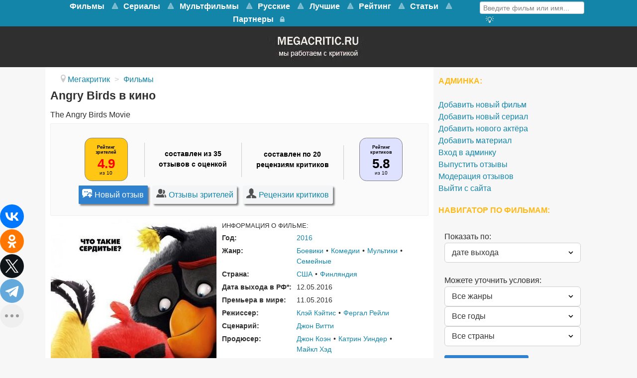

--- FILE ---
content_type: text/html; charset=utf-8
request_url: https://www.megacritic.ru/film/angry-birds-v-kino
body_size: 26710
content:
<!DOCTYPE html>
<html lang="ru-RU" dir="ltr">
<head>
<meta name="viewport" content="width=device-width, initial-scale=1.0">
<meta http-equiv="X-UA-Compatible" content="IE=edge" />
<link rel="apple-touch-icon" sizes="180x180" href="/images/apple-touch-icon-precomposed.png">
<link rel="icon" sizes="192x192" href="/images/apple-touch-icon-precomposed.png">
<meta charset="utf-8" />
<base href="https://www.megacritic.ru/film/angry-birds-v-kino" />
<meta name="description" content="Отзывы о фильме Angry Birds в кино (2016) зрителей и критиков. Смотреть онлайн на видеосервисах. Дата выхода, актёры, описание сюжета о чём кино и трейлер на сайте Мегакритик." />
<title>Отзывы о фильме Angry Birds в кино (2016) и рецензии критиков</title>
<link href="/favicon.ico" rel="shortcut icon" type="image/vnd.microsoft.icon" />
<link rel="stylesheet" href="/media/com_jchoptimize/assets/gz/741bf36acfe576687e0f18c69d48c3ce.css" />
<style>#g-navigation.g-fixed-element{position:fixed;width:100%;top:0;left:0;z-index:1003}</style>
<meta property="og:title" content="Отзывы о фильме Angry Birds в кино (2016) и рецензии критиков" />
<meta property="og:url" content="https://www.megacritic.ru/film/angry-birds-v-kino" />
<meta property="og:image" content="https://www.megacritic.ru/media/reviews/photos/original/42/f3/8f/_609618-1460339947.jpg" />
<meta property="og:site_name" content="Мегакритик" />
<meta property="og:description" content="Отзывы о фильме Angry Birds в кино (2016) зрителей и критиков. Смотреть онлайн на видеосервисах. Дата выхода, актёры, описание сюжета о чём кино и трейлер на сайте Мегакритик." />
<link rel="canonical" href="https://www.megacritic.ru/film/angry-birds-v-kino" />
<noscript><div><img src="https://mc.yandex.ru/watch/30255724" style="position:absolute; left:-9999px;" alt="" /></noscript>
<script src="/media/com_jchoptimize/assets/gz/3f2fd6ef661fce51b353934a56ddd5e5.js"></script>
<script>jQuery(window).on('load',function(){new JCaption('img.caption');});</script>
<script type="text/javascript">var s2AjaxUri="/index.php?option=com_jreviews&format=ajax",jreviews=jreviews||{};jreviews.cms=1;jreviews.relpath="";jreviews.calendar_img="/components/com_jreviews/jreviews/views/themes/default/theme_images/calendar.png",jreviews.lang=jreviews.lang||{};jreviews.qvars={"pg":"page","mc":"m"};jreviews.locale="ru_RU";jreviews.fb={"appid":"","og":"1","xfbml":false};jreviews.comparison={numberOfListingsPerPage:3,maxNumberOfListings:15,compareURL:"/jreviews/categories/compare/id:listing_ids"};jreviews.mobi=0;jreviews.iOS=0;jreviews.isRTL=0;</script>
<script src="https://cdn.adfinity.pro/code/2499/adfinity.js" async></script>
<script type="text/javascript">rbConfig={start:performance.now(),rotator:'13seq'};</script>
<script async="async" type="text/javascript" src="//any.realbig.media/13seq.min.js"></script>
<script src="https://yastatic.net/share2/share.js"></script>
<script type="text/javascript">new Image().src="//counter.yadro.ru/hit?r"+
escape(document.referrer)+((typeof(screen)=="undefined")?"":";s"+screen.width+"*"+screen.height+"*"+(screen.colorDepth?screen.colorDepth:screen.pixelDepth))+";u"+escape(document.URL)+";"+Math.random();</script>
<script>window.yaContextCb=window.yaContextCb||[]</script>
<script src="https://yandex.ru/ads/system/context.js" async></script>
<script type="text/javascript">(function(){'use strict';var loadedMetrica=false,metricaId=30255724,timerId;if(navigator.userAgent.indexOf('YandexMetrika')>-1){loadMetrica();}else{window.addEventListener('scroll',loadMetrica,{passive:true});window.addEventListener('touchstart',loadMetrica);document.addEventListener('mouseenter',loadMetrica);document.addEventListener('click',loadMetrica);document.addEventListener('DOMContentLoaded',loadFallback);}
function loadFallback(){timerId=setTimeout(loadMetrica,3000);}
function loadMetrica(e){if(e&&e.type){console.log(e.type);}else{console.log('DOMContentLoaded');}
if(loadedMetrica){return;}
(function(m,e,t,r,i,k,a){m[i]=m[i]||function(){(m[i].a=m[i].a||[]).push(arguments)};m[i].l=1*new Date();k=e.createElement(t),a=e.getElementsByTagName(t)[0],k.async=1,k.src=r,a.parentNode.insertBefore(k,a)})(window,document,"script","https://mc.yandex.ru/metrika/tag.js","ym");ym(metricaId,"init",{clickmap:true,trackLinks:true,accurateTrackBounce:true,webvisor:true});loadedMetrica=true;clearTimeout(timerId);window.removeEventListener('scroll',loadMetrica);window.removeEventListener('touchstart',loadMetrica);document.removeEventListener('mouseenter',loadMetrica);document.removeEventListener('click',loadMetrica);document.removeEventListener('DOMContentLoaded',loadFallback);}})()</script>
</head>
<body class="gantry site com_content view-article no-layout no-task dir-ltr itemid-100068 outline-15 g-offcanvas-left g-default g-style-preset1">
<noscript><iframe src="https://www.googletagmanager.com/ns.html?id=GTM-K7P5TR8"
height="0" width="0" style="display:none;visibility:hidden"></iframe></noscript>
<style>@media screen and (max-width:768px){#g-navigation{height:65.6px}#g-fixed-container,#g-navigation>.g-container{display:none}}</style>
<div id="g-offcanvas"  data-g-offcanvas-swipe="1" data-g-offcanvas-css3="1">
<div class="g-grid">
<div class="g-block size-100">
<div id="mobile-menu-5200-particle" class="g-content g-particle"> <div id="g-mobilemenu-container" data-g-menu-breakpoint="48rem"></div>
</div>
</div>
</div>
</div>
<div id="g-page-surround">
<div class="g-offcanvas-hide g-offcanvas-toggle" role="navigation" data-offcanvas-toggle aria-controls="g-offcanvas" aria-expanded="false"><i class="fa fa-fw fa-bars"></i></div>
<section id="g-top">
<div class="g-container"> <div class="g-grid">
<div class="g-block size-100 nomarginall nopaddingall">
<div class="g-system-messages">
</div>
</div>
</div>
</div>
</section>
<section id="g-navigation">
<div class="g-container"> <div class="g-grid">
<div class="g-block size-79 mainnav-center">
<div id="menu-5515-particle" class="g-content g-particle"> <nav class="g-main-nav" data-g-mobile-target data-g-hover-expand="true">
<ul class="g-toplevel">
<li class="g-menu-item g-menu-item-type-url g-menu-item-100456 g-parent g-standard g-menu-item-link-parent ">
<a class="g-menu-item-container" href="/novye/filmy">
<span class="g-menu-item-content">
<span class="g-menu-item-title">Фильмы</span>
</span>
<span class="g-menu-parent-indicator" data-g-menuparent=""></span> </a>
<ul class="g-dropdown g-inactive g-no-animation g-dropdown-right">
<li class="g-dropdown-column">
<div class="g-grid">
<div class="g-block size-100">
<ul class="g-sublevel">
<li class="g-level-1 g-go-back">
<a class="g-menu-item-container" href="#" data-g-menuparent=""><span>Back</span></a>
</li>
<li class="g-menu-item g-menu-item-type-url g-menu-item-100917  ">
<a class="g-menu-item-container" href="/skoro-v-kino">
<span class="g-menu-item-content">
<span class="g-menu-item-title">Скоро в кино</span>
</span>
</a>
</li>
<li class="g-menu-item g-menu-item-type-component g-menu-item-100547  ">
<a class="g-menu-item-container" href="/novye/boeviki">
<span class="g-menu-item-content">
<span class="g-menu-item-title">Боевики</span>
</span>
</a>
</li>
<li class="g-menu-item g-menu-item-type-component g-menu-item-100627  ">
<a class="g-menu-item-container" href="/novye/voennye">
<span class="g-menu-item-content">
<span class="g-menu-item-title">Военные</span>
</span>
</a>
</li>
<li class="g-menu-item g-menu-item-type-component g-menu-item-100935  ">
<a class="g-menu-item-container" href="/novye/detektivy">
<span class="g-menu-item-content">
<span class="g-menu-item-title">Детективы</span>
</span>
</a>
</li>
<li class="g-menu-item g-menu-item-type-component g-menu-item-100933  ">
<a class="g-menu-item-container" href="/novye/istoricheskie">
<span class="g-menu-item-content">
<span class="g-menu-item-title">Исторические</span>
</span>
</a>
</li>
<li class="g-menu-item g-menu-item-type-component g-menu-item-100478  ">
<a class="g-menu-item-container" href="/novye/komedii">
<span class="g-menu-item-content">
<span class="g-menu-item-title">Комедии</span>
</span>
</a>
</li>
<li class="g-menu-item g-menu-item-type-component g-menu-item-100556  ">
<a class="g-menu-item-container" href="/novye/melodramy">
<span class="g-menu-item-content">
<span class="g-menu-item-title">Мелодрамы</span>
</span>
</a>
</li>
<li class="g-menu-item g-menu-item-type-component g-menu-item-100652  ">
<a class="g-menu-item-container" href="/novye/multfilmy">
<span class="g-menu-item-content">
<span class="g-menu-item-title">Мультфильмы</span>
</span>
</a>
</li>
<li class="g-menu-item g-menu-item-type-component g-menu-item-100636  ">
<a class="g-menu-item-container" href="/novye/priklyucheniya">
<span class="g-menu-item-content">
<span class="g-menu-item-title">Приключения</span>
</span>
</a>
</li>
<li class="g-menu-item g-menu-item-type-component g-menu-item-100635  ">
<a class="g-menu-item-container" href="/novye/semejnye">
<span class="g-menu-item-content">
<span class="g-menu-item-title">Семейные</span>
</span>
</a>
</li>
<li class="g-menu-item g-menu-item-type-component g-menu-item-100604  ">
<a class="g-menu-item-container" href="/novye/trillery">
<span class="g-menu-item-content">
<span class="g-menu-item-title">Триллеры</span>
</span>
</a>
</li>
<li class="g-menu-item g-menu-item-type-component g-menu-item-100605  ">
<a class="g-menu-item-container" href="/novye/fantastika">
<span class="g-menu-item-content">
<span class="g-menu-item-title">Фантастика</span>
</span>
</a>
</li>
</ul>
</div>
</div>
</li>
</ul>
</li>
<li class="g-menu-item g-menu-item-type-url g-menu-item-101381 g-parent g-standard g-menu-item-link-parent ">
<a class="g-menu-item-container" href="https://www.megacritic.ru/novye/serialy">
<span class="g-menu-item-content">
<span class="g-menu-item-title">Сериалы</span>
</span>
<span class="g-menu-parent-indicator" data-g-menuparent=""></span> </a>
<ul class="g-dropdown g-inactive g-no-animation g-dropdown-right">
<li class="g-dropdown-column">
<div class="g-grid">
<div class="g-block size-100">
<ul class="g-sublevel">
<li class="g-level-1 g-go-back">
<a class="g-menu-item-container" href="#" data-g-menuparent=""><span>Back</span></a>
</li>
<li class="g-menu-item g-menu-item-type-component g-menu-item-101388  ">
<a class="g-menu-item-container" href="/serialy/boeviki">
<span class="g-menu-item-content">
<span class="g-menu-item-title">Боевики</span>
</span>
</a>
</li>
<li class="g-menu-item g-menu-item-type-component g-menu-item-101392  ">
<a class="g-menu-item-container" href="/serialy/detektivy">
<span class="g-menu-item-content">
<span class="g-menu-item-title">Детективы</span>
</span>
</a>
</li>
<li class="g-menu-item g-menu-item-type-component g-menu-item-101393  ">
<a class="g-menu-item-container" href="/serialy/dramy">
<span class="g-menu-item-content">
<span class="g-menu-item-title">Драмы</span>
</span>
</a>
</li>
<li class="g-menu-item g-menu-item-type-component g-menu-item-101394  ">
<a class="g-menu-item-container" href="/serialy/istoricheskie">
<span class="g-menu-item-content">
<span class="g-menu-item-title">Исторические</span>
</span>
</a>
</li>
<li class="g-menu-item g-menu-item-type-component g-menu-item-101387  ">
<a class="g-menu-item-container" href="/serialy/komedii">
<span class="g-menu-item-content">
<span class="g-menu-item-title">Комедии</span>
</span>
</a>
</li>
<li class="g-menu-item g-menu-item-type-component g-menu-item-101395  ">
<a class="g-menu-item-container" href="/serialy/melodramy">
<span class="g-menu-item-content">
<span class="g-menu-item-title">Мелодрамы</span>
</span>
</a>
</li>
<li class="g-menu-item g-menu-item-type-component g-menu-item-101399  ">
<a class="g-menu-item-container" href="/serialy/priklyucheniya">
<span class="g-menu-item-content">
<span class="g-menu-item-title">Приключения</span>
</span>
</a>
</li>
<li class="g-menu-item g-menu-item-type-component g-menu-item-101400  ">
<a class="g-menu-item-container" href="/serialy/semejnye">
<span class="g-menu-item-content">
<span class="g-menu-item-title">Семейные</span>
</span>
</a>
</li>
<li class="g-menu-item g-menu-item-type-component g-menu-item-101397  ">
<a class="g-menu-item-container" href="/serialy/trillery">
<span class="g-menu-item-content">
<span class="g-menu-item-title">Триллеры</span>
</span>
</a>
</li>
<li class="g-menu-item g-menu-item-type-component g-menu-item-101398  ">
<a class="g-menu-item-container" href="/serialy/fantastika">
<span class="g-menu-item-content">
<span class="g-menu-item-title">Фантастика</span>
</span>
</a>
</li>
<li class="g-menu-item g-menu-item-type-component g-menu-item-101402  ">
<a class="g-menu-item-container" href="/serialy/fentezi">
<span class="g-menu-item-content">
<span class="g-menu-item-title">Фэнтези</span>
</span>
</a>
</li>
<li class="g-menu-item g-menu-item-type-component g-menu-item-101430  ">
<a class="g-menu-item-container" href="/serialy/netflix">
<span class="g-menu-item-content">
<span class="g-menu-item-title">Нетфликс</span>
</span>
</a>
</li>
<li class="g-menu-item g-menu-item-type-component g-menu-item-101431  ">
<a class="g-menu-item-container" href="/serialy/luchshie">
<span class="g-menu-item-content">
<span class="g-menu-item-title">Лучшие</span>
</span>
</a>
</li>
</ul>
</div>
</div>
</li>
</ul>
</li>
<li class="g-menu-item g-menu-item-type-url g-menu-item-101385 g-parent g-standard g-menu-item-link-parent ">
<a class="g-menu-item-container" href="https://www.megacritic.ru/novye/multfilmy">
<span class="g-menu-item-content">
<span class="g-menu-item-title">Мультфильмы</span>
</span>
<span class="g-menu-parent-indicator" data-g-menuparent=""></span> </a>
<ul class="g-dropdown g-inactive g-no-animation g-dropdown-right">
<li class="g-dropdown-column">
<div class="g-grid">
<div class="g-block size-100">
<ul class="g-sublevel">
<li class="g-level-1 g-go-back">
<a class="g-menu-item-container" href="#" data-g-menuparent=""><span>Back</span></a>
</li>
<li class="g-menu-item g-menu-item-type-url g-menu-item-101407  ">
<a class="g-menu-item-container" href="https://www.megacritic.ru/novye/multfilmy/disney">
<span class="g-menu-item-content">
<span class="g-menu-item-title">Дисней</span>
</span>
</a>
</li>
<li class="g-menu-item g-menu-item-type-url g-menu-item-101404  ">
<a class="g-menu-item-container" href="https://www.megacritic.ru/novye/multfilmy/dlya-detej">
<span class="g-menu-item-content">
<span class="g-menu-item-title">Для детей</span>
</span>
</a>
</li>
<li class="g-menu-item g-menu-item-type-url g-menu-item-101403  ">
<a class="g-menu-item-container" href="https://www.megacritic.ru/novye/multfilmy/dlya-samyh-malenkih">
<span class="g-menu-item-content">
<span class="g-menu-item-title">Для малышей</span>
</span>
</a>
</li>
<li class="g-menu-item g-menu-item-type-url g-menu-item-101418  ">
<a class="g-menu-item-container" href="https://www.megacritic.ru/luchshie/multfilmy">
<span class="g-menu-item-content">
<span class="g-menu-item-title">Лучшие</span>
</span>
</a>
</li>
<li class="g-menu-item g-menu-item-type-url g-menu-item-101643  ">
<a class="g-menu-item-container" href="https://www.megacritic.ru/novye/multfilmy/novogodnye">
<span class="g-menu-item-content">
<span class="g-menu-item-title">Новогодние</span>
</span>
</a>
</li>
<li class="g-menu-item g-menu-item-type-url g-menu-item-101408  ">
<a class="g-menu-item-container" href="https://www.megacritic.ru/novye/multfilmy/pixar">
<span class="g-menu-item-content">
<span class="g-menu-item-title">Пиксар</span>
</span>
</a>
</li>
<li class="g-menu-item g-menu-item-type-url g-menu-item-101406  ">
<a class="g-menu-item-container" href="https://www.megacritic.ru/novye/multfilmy/populyarnye">
<span class="g-menu-item-content">
<span class="g-menu-item-title">Популярные</span>
</span>
</a>
</li>
<li class="g-menu-item g-menu-item-type-url g-menu-item-101644  ">
<a class="g-menu-item-container" href="https://www.megacritic.ru/novye/multfilmy/pro-zhivotnyh">
<span class="g-menu-item-content">
<span class="g-menu-item-title">Про животных</span>
</span>
</a>
</li>
<li class="g-menu-item g-menu-item-type-url g-menu-item-101645  ">
<a class="g-menu-item-container" href="https://www.megacritic.ru/novye/multfilmy/semejnye">
<span class="g-menu-item-content">
<span class="g-menu-item-title">Семейные</span>
</span>
</a>
</li>
<li class="g-menu-item g-menu-item-type-url g-menu-item-101405  ">
<a class="g-menu-item-container" href="https://www.megacritic.ru/novye/multfilmy/smeshnye">
<span class="g-menu-item-content">
<span class="g-menu-item-title">Смешные</span>
</span>
</a>
</li>
<li class="g-menu-item g-menu-item-type-url g-menu-item-101409  ">
<a class="g-menu-item-container" href="https://www.megacritic.ru/novye/multfilmy/fantastika">
<span class="g-menu-item-content">
<span class="g-menu-item-title">Фантастические</span>
</span>
</a>
</li>
</ul>
</div>
</div>
</li>
</ul>
</li>
<li class="g-menu-item g-menu-item-type-url g-menu-item-100533 g-parent g-standard g-menu-item-link-parent ">
<a class="g-menu-item-container" href="/russkie/filmy">
<span class="g-menu-item-content">
<span class="g-menu-item-title">Русские</span>
</span>
<span class="g-menu-parent-indicator" data-g-menuparent=""></span> </a>
<ul class="g-dropdown g-inactive g-no-animation g-dropdown-right">
<li class="g-dropdown-column">
<div class="g-grid">
<div class="g-block size-100">
<ul class="g-sublevel">
<li class="g-level-1 g-go-back">
<a class="g-menu-item-container" href="#" data-g-menuparent=""><span>Back</span></a>
</li>
<li class="g-menu-item g-menu-item-type-component g-menu-item-100552  ">
<a class="g-menu-item-container" href="/russkie/boeviki">
<span class="g-menu-item-content">
<span class="g-menu-item-title">Боевики</span>
</span>
</a>
</li>
<li class="g-menu-item g-menu-item-type-component g-menu-item-100759  ">
<a class="g-menu-item-container" href="/russkie/voennye">
<span class="g-menu-item-content">
<span class="g-menu-item-title">Военные</span>
</span>
</a>
</li>
<li class="g-menu-item g-menu-item-type-component g-menu-item-100946  ">
<a class="g-menu-item-container" href="/russkie/detektivy">
<span class="g-menu-item-content">
<span class="g-menu-item-title">Детективы</span>
</span>
</a>
</li>
<li class="g-menu-item g-menu-item-type-component g-menu-item-100535  ">
<a class="g-menu-item-container" href="/russkie/komedii">
<span class="g-menu-item-content">
<span class="g-menu-item-title">Комедии</span>
</span>
</a>
</li>
<li class="g-menu-item g-menu-item-type-component g-menu-item-100557  ">
<a class="g-menu-item-container" href="/russkie/melodramy">
<span class="g-menu-item-content">
<span class="g-menu-item-title">Мелодрамы</span>
</span>
</a>
</li>
<li class="g-menu-item g-menu-item-type-component g-menu-item-100603  ">
<a class="g-menu-item-container" href="/russkie/multfilmy">
<span class="g-menu-item-content">
<span class="g-menu-item-title">Мультфильмы</span>
</span>
</a>
</li>
<li class="g-menu-item g-menu-item-type-component g-menu-item-101054  ">
<a class="g-menu-item-container" href="/russkie/semejnye">
<span class="g-menu-item-content">
<span class="g-menu-item-title">Семейные</span>
</span>
</a>
</li>
<li class="g-menu-item g-menu-item-type-component g-menu-item-100606  ">
<a class="g-menu-item-container" href="/russkie/trillery">
<span class="g-menu-item-content">
<span class="g-menu-item-title">Триллеры</span>
</span>
</a>
</li>
</ul>
</div>
</div>
</li>
</ul>
</li>
<li class="g-menu-item g-menu-item-type-url g-menu-item-100532 g-parent g-standard g-menu-item-link-parent ">
<a class="g-menu-item-container" href="/luchshie/filmy">
<span class="g-menu-item-content">
<span class="g-menu-item-title">Лучшие</span>
</span>
<span class="g-menu-parent-indicator" data-g-menuparent=""></span> </a>
<ul class="g-dropdown g-inactive g-no-animation g-dropdown-right">
<li class="g-dropdown-column">
<div class="g-grid">
<div class="g-block size-100">
<ul class="g-sublevel">
<li class="g-level-1 g-go-back">
<a class="g-menu-item-container" href="#" data-g-menuparent=""><span>Back</span></a>
</li>
<li class="g-menu-item g-menu-item-type-component g-menu-item-100540  ">
<a class="g-menu-item-container" href="/luchshie/boeviki">
<span class="g-menu-item-content">
<span class="g-menu-item-title">Боевики</span>
</span>
</a>
</li>
<li class="g-menu-item g-menu-item-type-component g-menu-item-100701  ">
<a class="g-menu-item-container" href="/luchshie/voennye">
<span class="g-menu-item-content">
<span class="g-menu-item-title">Военные</span>
</span>
</a>
</li>
<li class="g-menu-item g-menu-item-type-component g-menu-item-100698  ">
<a class="g-menu-item-container" href="/luchshie/detektivy">
<span class="g-menu-item-content">
<span class="g-menu-item-title">Детективы</span>
</span>
</a>
</li>
<li class="g-menu-item g-menu-item-type-component g-menu-item-100700  ">
<a class="g-menu-item-container" href="/luchshie/dramy">
<span class="g-menu-item-content">
<span class="g-menu-item-title">Драмы</span>
</span>
</a>
</li>
<li class="g-menu-item g-menu-item-type-component g-menu-item-100697  ">
<a class="g-menu-item-container" href="/luchshie/istoricheskie">
<span class="g-menu-item-content">
<span class="g-menu-item-title">Исторические</span>
</span>
</a>
</li>
<li class="g-menu-item g-menu-item-type-component g-menu-item-100534  ">
<a class="g-menu-item-container" href="/luchshie/komedii">
<span class="g-menu-item-content">
<span class="g-menu-item-title">Комедии</span>
</span>
</a>
</li>
<li class="g-menu-item g-menu-item-type-component g-menu-item-100541  ">
<a class="g-menu-item-container" href="/luchshie/melodramy">
<span class="g-menu-item-content">
<span class="g-menu-item-title">Мелодрамы</span>
</span>
</a>
</li>
<li class="g-menu-item g-menu-item-type-component g-menu-item-100542  ">
<a class="g-menu-item-container" href="/luchshie/multfilmy">
<span class="g-menu-item-content">
<span class="g-menu-item-title">Мультфильмы</span>
</span>
</a>
</li>
<li class="g-menu-item g-menu-item-type-component g-menu-item-100426  ">
<a class="g-menu-item-container" href="/luchshie/priklyucheniya">
<span class="g-menu-item-content">
<span class="g-menu-item-title">Приключения</span>
</span>
</a>
</li>
<li class="g-menu-item g-menu-item-type-component g-menu-item-100702  ">
<a class="g-menu-item-container" href="/luchshie/semejnye">
<span class="g-menu-item-content">
<span class="g-menu-item-title">Семейные</span>
</span>
</a>
</li>
<li class="g-menu-item g-menu-item-type-component g-menu-item-100544  ">
<a class="g-menu-item-container" href="/luchshie/trillery">
<span class="g-menu-item-content">
<span class="g-menu-item-title">Триллеры</span>
</span>
</a>
</li>
<li class="g-menu-item g-menu-item-type-component g-menu-item-100543  ">
<a class="g-menu-item-container" href="/luchshie/fantastika">
<span class="g-menu-item-content">
<span class="g-menu-item-title">Фантастика</span>
</span>
</a>
</li>
<li class="g-menu-item g-menu-item-type-component g-menu-item-100699  ">
<a class="g-menu-item-container" href="/luchshie/fentezi">
<span class="g-menu-item-content">
<span class="g-menu-item-title">Фэнтези</span>
</span>
</a>
</li>
</ul>
</div>
</div>
</li>
</ul>
</li>
<li class="g-menu-item g-menu-item-type-url g-menu-item-100672 g-parent g-standard g-menu-item-link-parent ">
<a class="g-menu-item-container" href="/rejting-filmov">
<span class="g-menu-item-content">
<span class="g-menu-item-title">Рейтинг</span>
</span>
<span class="g-menu-parent-indicator" data-g-menuparent=""></span> </a>
<ul class="g-dropdown g-inactive g-no-animation g-dropdown-right">
<li class="g-dropdown-column">
<div class="g-grid">
<div class="g-block size-100">
<ul class="g-sublevel">
<li class="g-level-1 g-go-back">
<a class="g-menu-item-container" href="#" data-g-menuparent=""><span>Back</span></a>
</li>
<li class="g-menu-item g-menu-item-type-url g-menu-item-100674  ">
<a class="g-menu-item-container" href="/populyarnye-filmy">
<span class="g-menu-item-content">
<span class="g-menu-item-title">Популярные фильмы</span>
</span>
</a>
</li>
<li class="g-menu-item g-menu-item-type-url g-menu-item-100961  ">
<a class="g-menu-item-container" href="/luchshie/filmy/kassovye">
<span class="g-menu-item-content">
<span class="g-menu-item-title">Кассовые фильмы</span>
</span>
</a>
</li>
<li class="g-menu-item g-menu-item-type-url g-menu-item-100675  ">
<a class="g-menu-item-container" href="/top-russkix-filmov">
<span class="g-menu-item-content">
<span class="g-menu-item-title">Русские фильмы</span>
</span>
</a>
</li>
<li class="g-menu-item g-menu-item-type-url g-menu-item-101553  ">
<a class="g-menu-item-container" href="/top-filmov">
<span class="g-menu-item-content">
<span class="g-menu-item-title">Все жанры</span>
</span>
</a>
</li>
<li class="g-menu-item g-menu-item-type-url g-menu-item-100676  ">
<a class="g-menu-item-container" href="/top-boevikov">
<span class="g-menu-item-content">
<span class="g-menu-item-title">Боевики</span>
</span>
</a>
</li>
<li class="g-menu-item g-menu-item-type-url g-menu-item-100677  ">
<a class="g-menu-item-container" href="/top-detektivov">
<span class="g-menu-item-content">
<span class="g-menu-item-title">Детективы</span>
</span>
</a>
</li>
<li class="g-menu-item g-menu-item-type-url g-menu-item-100678  ">
<a class="g-menu-item-container" href="/top-komedij">
<span class="g-menu-item-content">
<span class="g-menu-item-title">Комедии</span>
</span>
</a>
</li>
<li class="g-menu-item g-menu-item-type-url g-menu-item-100679  ">
<a class="g-menu-item-container" href="/top-melodram">
<span class="g-menu-item-content">
<span class="g-menu-item-title">Мелодрамы</span>
</span>
</a>
</li>
<li class="g-menu-item g-menu-item-type-url g-menu-item-100680  ">
<a class="g-menu-item-container" href="/top-multfilmov">
<span class="g-menu-item-content">
<span class="g-menu-item-title">Мультфильмы </span>
</span>
</a>
</li>
<li class="g-menu-item g-menu-item-type-url g-menu-item-100681  ">
<a class="g-menu-item-container" href="/top-priklyuchenij">
<span class="g-menu-item-content">
<span class="g-menu-item-title">Приключения</span>
</span>
</a>
</li>
<li class="g-menu-item g-menu-item-type-url g-menu-item-100682  ">
<a class="g-menu-item-container" href="/top-trillerov">
<span class="g-menu-item-content">
<span class="g-menu-item-title">Триллеры</span>
</span>
</a>
</li>
<li class="g-menu-item g-menu-item-type-url g-menu-item-100683  ">
<a class="g-menu-item-container" href="/top-fantasticheskix-filmov">
<span class="g-menu-item-content">
<span class="g-menu-item-title">Фантастика</span>
</span>
</a>
</li>
<li class="g-menu-item g-menu-item-type-url g-menu-item-100684  ">
<a class="g-menu-item-container" href="/top-fentezi-filmov">
<span class="g-menu-item-content">
<span class="g-menu-item-title">Фэнтези</span>
</span>
</a>
</li>
</ul>
</div>
</div>
</li>
</ul>
</li>
<li class="g-menu-item g-menu-item-type-url g-menu-item-101625 g-parent g-standard g-menu-item-link-parent ">
<a class="g-menu-item-container" href="/top">
<span class="g-menu-item-content">
<span class="g-menu-item-title">Статьи</span>
</span>
<span class="g-menu-parent-indicator" data-g-menuparent=""></span> </a>
<ul class="g-dropdown g-inactive g-no-animation g-dropdown-right">
<li class="g-dropdown-column">
<div class="g-grid">
<div class="g-block size-100">
<ul class="g-sublevel">
<li class="g-level-1 g-go-back">
<a class="g-menu-item-container" href="#" data-g-menuparent=""><span>Back</span></a>
</li>
<li class="g-menu-item g-menu-item-type-url g-menu-item-101626  ">
<a class="g-menu-item-container" href="/top/category/filmy">
<span class="g-menu-item-content">
<span class="g-menu-item-title">Фильмы</span>
</span>
</a>
</li>
<li class="g-menu-item g-menu-item-type-url g-menu-item-101627  ">
<a class="g-menu-item-container" href="/top/category/serialy">
<span class="g-menu-item-content">
<span class="g-menu-item-title">Сериалы </span>
</span>
</a>
</li>
<li class="g-menu-item g-menu-item-type-url g-menu-item-101646  ">
<a class="g-menu-item-container" href="/top/category/anime">
<span class="g-menu-item-content">
<span class="g-menu-item-title">Аниме</span>
</span>
</a>
</li>
<li class="g-menu-item g-menu-item-type-url g-menu-item-101648  ">
<a class="g-menu-item-container" href="/top/category/multfilmy">
<span class="g-menu-item-content">
<span class="g-menu-item-title">Мультфильмы</span>
</span>
</a>
</li>
</ul>
</div>
</div>
</li>
</ul>
</li>
<li class="g-menu-item g-menu-item-type-component g-menu-item-101083 g-standard  ">
<a class="g-menu-item-container" href="/partner">
<span class="g-menu-item-content">
<span class="g-menu-item-title">Партнеры</span>
</span>
</a>
</li>
<li class="g-menu-item g-menu-item-type-url g-menu-item-101153 g-standard  ">
<a class="g-menu-item-container" href="/login" title="Войти на сайт" aria-label="Войти на сайт">
<i class="fa fa-lock fa-lg" aria-hidden="true"></i>
<span class="g-menu-item-content">
</span>
</a>
</li>
</ul>
</nav>
</div>
</div>
<div class="g-block size-21">
<div id="custom-7418-particle" class="g-content g-particle"> <div class="menusearch">
<div class="menuform">
<form class="jr-form-adv-search-module" action="/movies" method="post" data-live-search="1" data-live-search-hide="1" data-module-id="299">
<input size="14" type="text" name="data[keywords]" value="Введите фильм или имя..." onfocus="if (this.value == 'Введите фильм или имя...') {this.value = '';}" onblur="if (this.value == '') {this.value = 'Введите фильм или имя...';}" />
<input name="data[contentoptions][]" type="hidden" value="title" />
<input name="data[search_query_type]" type="hidden" value="all" />
<input type="hidden" name="data[categories][]" value="33" />
<input type="hidden" name="data[categories][]" value="48" />
<input type="hidden" name="data[order]" value="rdate" />
<input type="hidden" name="data[controller]" value="search" />
<input type="hidden" name="data[action]" value="_process" />
<input type="hidden" name="data[menu_id]" value="100077" />
<input type="hidden" name="data[dir]" value="1" />
<input type="hidden" name="data[dir]" value="2" />
<input type="hidden" name="data[Search][criteria_id]" value="5" />
<input type="hidden" name="data[Search][criteria_id]" value="6" />
<input type="hidden" name="data[form_id]" value="JreviewsAdvSearch_299" />
<input type="hidden" name="data[module_id]" value="299" />
</form>
</div>
<div class="menuadvsearch"><a href="/poisk-filmov"><i  alt="Кнопка расширенного поиска" title="Расширенный поиск" class="fa fa-search-plus" aria-hidden="true"></i>
</a></div>
</div>
</div>
</div>
</div>
</div>
</section>
<section id="g-showcase" class="box-darkgrey g-outer-box">
<div class="g-container"> <div class="g-grid">
<div class="g-block size-100">
<div class="g-content">
<div class="platform-content"><div class="moduletable ">
<div class="custom"  >
<div style="width: 204px; height: 67px; display: block; margin-left: auto; margin-right: auto;"><a href="https://www.megacritic.ru"><picture>
<source srcset="https://www.megacritic.ru/images/jch-optimize/ng/images_logo.webp"    type="image/webp">
<img title="Перейти на главную страницу" src="https://www.megacritic.ru/images/logo.webp" alt="Мегакритик" />
</picture></a></div></div>
</div></div>
</div>
</div>
</div>
</div>
</section>
<section id="g-feature">
<div class="g-container"> <div class="g-grid">
<div class="g-block size-100">
<div class="g-content">
<div class="platform-content"><div class="moduletable mirror">
<!-- Yandex.RTB R-A-16477503-6 -->
<script>window.addEventListener("load",()=>{const render=(imageId)=>{window.yaContextCb.push(()=>{Ya.Context.AdvManager.render({"renderTo":imageId,"blockId":"R-A-16477503-6","type":"inImage"})})}
const renderInImage=(images)=>{if(!images.length){return}
const image=images.shift()
image.id=`yandex_rtb_R-A-16477503-6-${Math.random().toString(16).slice(2)}`
if(image.tagName==="IMG"&&!image.complete){image.addEventListener("load",()=>{render(image.id)},{once:true})}else{render(image.id)}
renderInImage(images)}
renderInImage(Array.from(document.querySelectorAll("img")))},{once:true})</script>	</div></div>
</div>
</div>
</div>
</div>
</section>
<section id="g-container-4540" class="g-wrapper">
<div class="g-container"> <div class="g-grid">
<div class="g-block size-71">
<section id="g-mainbar">
<div class="g-grid">
<div class="g-block size-100">
<div class="g-content">
<div class="platform-content"><div class="moduletable ">
<div aria-label="breadcrumbs" role="navigation">
<ul class="breadcrumb">
<li class="active">
<span class="divider icon-location"></span>
</li>
<li>
<a href="/" class="pathway">Мегакритик</a>
<span class="divider">&gt;</span>
</li>
<li>
<a href="/novye/filmy" class="pathway">Фильмы</a>
</li>
</ul>
</div>	</div></div>
</div>
</div>
</div>
<div class="g-grid">
<div class="g-block size-100">
<div class="g-content">
<div class="platform-content row-fluid"><div class="span12"><div class="item-page">
<div class="item-body">
<div itemscope itemtype="https://www.schema.org/Movie" class="jr-page jr-layout-outer jr-listing-detail jrPage jrListingDetail">
<div class="contentheading"><h1>

		Angry Birds в кино
	</h1></div><div>The Angry Birds Movie</div>
<div class="jrListingInfoContainer">
<div class="jrListingInfo">
<div class="contentInfoContainer">
<meta itemprop="name" content='Angry Birds в кино'>
<span itemprop="aggregateRating" itemscope itemtype="schema.org/AggregateRating">
<meta itemprop='ratingValue' content='4.9'>
<meta itemprop='reviewCount' content='41'>
<meta itemprop='bestRating' content='10'>
<meta itemprop='worstRating' content='1'>
</span>
<div id="jr_userreviewheader">
<div id="userbox_outer">
<div id="userbox">
<div id="userbox1">Рейтинг<br>зрителей</div>
<div id="userbox2">
<span style="color:red;">
						4.9 
						</span></div>
<div id="userbox3">из 10</div>
</div>
</div>
<div id="user_header_count">
					составлен из 35<br />отзывов с оценкой<br /><br />
</div>
<div id="author_header_count">
					составлен по  20<br />рецензиям критиков<br /><br />
</div>
<div id="jr_authorbox_outer">
<div id="jr_authorbox">
<div id="jr_authorbox1">Рейтинг<br>критиков</div>
<div id="jr_authorbox2">
<span style="color:black;">
						5.8 
						</span></div>
<div id="jr_authorbox3">из 10</div>
</div>
</div>
</div>
</div>
<div id="jrInfoButtonsCenter" class="jrListingInfoButtons">
<div class="jrListingButtons">
<a href="#" class="jr-review-add jr-listing-info jrButton jrBlue jrSmall"><span class="jrIconAddReview"></span>Новый отзыв</a>
</div>
<div class="HeaderButtons">
<div class="jrButton"><span class="jrIconUsers"></span><a href="javascript:void(0)" onclick="jQuery('#userReviews').jrScrollTo({duration:500,offset:-44});">Отзывы зрителей</a></div>
<div class="jrButton"><span class="jrIconEditor"></span><a href="javascript:void(0)" onclick="jQuery('#editorReviews').jrScrollTo({duration:500,offset:-44});">Рецензии критиков</a></div>
</div>
</div>
</div>
</div>
<meta itemprop="image" content='https://www.megacritic.ru/media/reviews/photos/original/42/f3/8f/_609618-1460339947.jpg'>
<div class="jrListingMainImage jrMediaLeft" style="max-width: 374px;">
<a href="https://www.megacritic.ru/media/reviews/photos/original/42/f3/8f/_609618-1460339947.jpg"  class='fancybox'  rel='gallery'  title='Angry Birds в кино' ><div class=' fwd-bg-gray-100'><img src="[data-uri]" alt="Angry Birds в кино" title="Angry Birds в кино" class="jrMediaPhoto fwd-transition-opacity fwd-ease-out fwd-duration-500 fwd-opacity-0" width="333" height="500" data-jr-remove-class="fwd-bg-gray-100" data-jr-lazy data-jr-src="https://www.megacritic.ru/media/reviews/photos/thumbnail/360x500s/42/f3/8f/_609618-1460339947.jpg" /><noscript><img alt="Angry Birds в кино" class="jrMediaPhoto" src="https://www.megacritic.ru/media/reviews/photos/thumbnail/360x500s/42/f3/8f/_609618-1460339947.jpg" width="333" height="500" /></noscript></div></a>
</div>
<div class="jrFieldGroupTitle">Информация о фильме:</div>
<div class="jrCustomFields"><div class="jrFieldGroup movies"><div class="jrYear jrFieldRow"><div class="jrFieldLabel">Год:</div><div class="jrFieldValue"><a href="/novye/filmy/2016">2016</a></div></div><div class="jrGenre jrFieldRow"><div class="jrFieldLabel">Жанр:</div><div class="jrFieldValue"><ul class="jrFieldValueList"><li><span itemprop="genre"><a href="/novye/boeviki">Боевики</a></span></li><li><span itemprop="genre"><a href="/novye/komedii">Комедии</a></span></li><li><span itemprop="genre"><a href="/novye/multfilmy">Мультики</a></span></li><li><span itemprop="genre"><a href="/novye/semejnye">Семейные</a></span></li></ul></div></div><div class="jrCountry jrFieldRow"><div class="jrFieldLabel">Страна:</div><div class="jrFieldValue"><ul class="jrFieldValueList"><li><a href="https://www.megacritic.ru/novye-filmy/tag/country/США">США</a></li><li><a href="https://www.megacritic.ru/novye-filmy/tag/country/Финляндия">Финляндия</a></li></ul></div></div><div class="jrRusdate jrFieldRow"><div class="jrFieldLabel"><span class="jr-more-info">Дата выхода в РФ*:</span><div class="jrFieldDescriptionPopup jrPopup">или дата цифрового релиза в сети и на онлайн-сервисах</div></div><div class="jrFieldValue"><meta itemprop=datePublished content="2016-05-12">12.05.2016</div></div><div class="jrWorlddate jrFieldRow"><div class="jrFieldLabel">Премьера в мире:</div><div class="jrFieldValue">11.05.2016</div></div><div class="jrDirector jrFieldRow"><div class="jrFieldLabel">Режиссер:</div><div class="jrFieldValue"><ul class="jrFieldValueList"><li><span itemprop="director"><a href="https://www.megacritic.ru/novye-filmy/tag/director/клэй-кэйтис">Клэй Кэйтис</a></span></li><li><span itemprop="director"><a href="https://www.megacritic.ru/novye-filmy/tag/director/фергал-рейли">Фергал Рейли</a></span></li></ul></div></div><div class="jrScenario jrFieldRow"><div class="jrFieldLabel">Сценарий:</div><div class="jrFieldValue"><span itemprop="creator"><a href="https://www.megacritic.ru/novye-filmy/tag/scenario/джон-витти">Джон Витти</a></span></div></div><div class="jrProducer jrFieldRow"><div class="jrFieldLabel">Продюсер:</div><div class="jrFieldValue"><ul class="jrFieldValueList"><li><span itemprop="producer"><a href="https://www.megacritic.ru/novye-filmy/tag/producer/джон-коэн">Джон Коэн</a></span></li><li><span itemprop="producer"><a href="https://www.megacritic.ru/novye-filmy/tag/producer/катрин-уиндер">Катрин Уиндер</a></span></li><li><span itemprop="producer"><a href="https://www.megacritic.ru/novye-filmy/tag/producer/майкл-хэд">Майкл Хэд</a></span></li></ul></div></div><div class="jrComposer jrFieldRow"><div class="jrFieldLabel">Композитор:</div><div class="jrFieldValue"><span itemprop="musicBy"><a href="https://www.megacritic.ru/novye-filmy/tag/composer/эйтор-перейра">Эйтор Перейра</a></span></div></div><div class="jrStudio jrFieldRow"><div class="jrFieldLabel">Киностудия:</div><div class="jrFieldValue"><ul class="jrFieldValueList"><li><a href="https://www.megacritic.ru/novye-filmy/tag/studio/columbia-pictures">Columbia Pictures</a></li><li><a href="https://www.megacritic.ru/novye-filmy/tag/studio/lstar-capital">LStar Capital</a></li></ul></div></div><div class="jrRuntime jrFieldRow"><div class="jrFieldLabel">Время:</div><div class="jrFieldValue">95 мин.</div></div><div class="jrAge jrFieldRow"><div class="jrFieldLabel">Возраст:</div><div class="jrFieldValue"><a href="https://www.megacritic.ru/novye-filmy/tag/age/ot6">6+</a></div></div><div class="jrActor jrFieldRow"><div class="jrFieldLabel">Актёры:</div><div class="jrFieldValue"><ul class="jrFieldValueList"><li><span itemprop="actors"><a href="https://www.megacritic.ru/novye-filmy/tag/actor/айк-баринхолц">Айк Баринхолц</a></span></li><li><span itemprop="actors"><a href="https://www.megacritic.ru/novye-filmy/tag/actor/билл-хейдер">Билл Хейдер</a></span></li><li><span itemprop="actors"><a href="https://www.megacritic.ru/novye-filmy/tag/actor/джейсон-судейкис">Джейсон Судейкис</a></span></li><li><span itemprop="actors"><a href="https://www.megacritic.ru/novye-filmy/tag/actor/джош-гад">Джош Гад</a></span></li><li><span itemprop="actors"><a href="https://www.megacritic.ru/novye-filmy/tag/actor/дэнни-макбрайд">Дэнни Макбрайд</a></span></li><li><span itemprop="actors"><a href="https://www.megacritic.ru/novye-filmy/tag/actor/кейт-маккиннон">Кейт МакКиннон</a></span></li><li><span itemprop="actors"><a href="https://www.megacritic.ru/novye-filmy/tag/actor/кигэн-майкл-ки">Кигэн-Майкл Ки</a></span></li><li><span itemprop="actors"><a href="https://www.megacritic.ru/novye-filmy/tag/actor/майя-рудольф">Майя Рудольф</a></span></li><li><span itemprop="actors"><a href="https://www.megacritic.ru/novye-filmy/tag/actor/питер-динклэйдж">Питер Динклэйдж</a></span></li><li><span itemprop="actors"><a href="https://www.megacritic.ru/novye-filmy/tag/actor/хэннибал-бёресс">Хэннибал Бёресс</a></span></li></ul></div></div></div></div>
<div class="jrClear"></div>
<div class="contentheading"><h2>Описание о чём фильм</div>
<div "  itemprop="description">
<p>В мультфильме <strong>Angry Birds в кино</strong> рассказывается о зарождении знаменитого конфликта между Птичками и Свинками. На птичий остров приплывает корабль зелёных незваных гостей, обещающих устроить здесь сладкую жизнь, но вскоре обителям становится ясна главная цель вторжения - разорение гнёзд в поисках птичьих яиц.</p>
</div>
<div class="jrCustomModule jrClear">	<div class="moduletable ">
<div style="display: table; margin: 0 auto; text-align: center;">
<!-- Yandex.RTB R-A-16477503-9 -->
<div id="yandex_rtb_R-A-16477503-9"></div>
<script>window.yaContextCb.push(()=>{Ya.Context.AdvManager.render({"blockId":"R-A-16477503-9","renderTo":"yandex_rtb_R-A-16477503-9"})})</script>
</div>
</div>
</div>
<div class="contentheading"><h2>Трейлер</h2></div>
<div align='center'>
<iframe class="lazyload" width="100%" height="400" data-src="https://www.youtube-nocookie.com/embed/_googRcO3Cg" frameborder="0" allow="accelerometer; autoplay; encrypted-media; gyroscope; picture-in-picture" allowfullscreen></iframe>
</div>
<div class="jrCustomModule jrClear">	<div class="moduletable ">
<!-- Yandex.RTB R-A-16477503-10 -->
<div id="yandex_rtb_R-A-16477503-10"></div>
<script>window.yaContextCb.push(()=>{Ya.Context.AdvManager.render({"blockId":"R-A-16477503-10","renderTo":"yandex_rtb_R-A-16477503-10"})})</script>	</div>
</div>
<div id="videoReviews">
<div class="jrClear"></div>
</div>
<div class="jrCustomModule jrClear">	<div class="moduletable">
<div style="margin-top:1em;"></div>
<div style="display: table; margin: 0 auto; text-align: center;">
<!-- Yandex.RTB R-A-16477503-11 -->
<div id="yandex_rtb_R-A-16477503-11"></div>
<script>window.yaContextCb.push(()=>{Ya.Context.AdvManager.render({"blockId":"R-A-16477503-11","renderTo":"yandex_rtb_R-A-16477503-11"})})</script>
</div>	</div>
</div>
<div class="jrClear"></div>
<div class="jrClear"></div>
<div id="userReviews">
<div class="contentheading"><h2>Отзывы зрителей</h2></div>
<script type="text/javascript" src="/speller/spell.js"></script>
<script type="text/javascript">var speller=new Speller({url:"/speller",lang:"ru",options:Speller.IGNORE_URLS});function spellCheck(){speller.check([document.getElementById("comments")]);}</script>
<div class="jr-form-review-outer jrHidden">
<div style="height:10px;"></div>
<div class="contentheading"><h2>Оставить отзыв</h2></div>
<div style="line-height:1.4em;">
				Мы ждём от Вас интересного и развёрнутого рассказа – чем понравился или не понравился Вам этот
фильм.  Пожалуйста, придерживайтесь правила: <b>1 фильм - 1 отзыв</b>. В случае нарушения правил размещения или законодательства отзыв может быть отредактирован или <b>удален</b>.
				</div>
<form id="jr-form-review-0" action="/film/angry-birds-v-kino" method="post" class="jrForm jrFormContainer" data-review-id="0">
<fieldset class="jrReviewForm">
<div class="jrFieldDiv jrLeft">
<label class="jrLabel">

						Имя
					</label>
<input type="text" class="jr-user-name jrName" name="data[Review][name]" maxlength="50" />
</div>
<div class="jrClear"></div>
<fieldset class="reviewFormComments">
<div class="formRules">
				Ваш отзыв:<br>- без <A onClick="alert('Плагиат - это размещение чужого отзыва от своего имени. Напишите свой личный отзыв и не копируйте его на другие сайты.')">плагиата</A>,<br>- без <A onClick="alert('Не используйте прямой или завуалированный мат, заменяйте его на цензурные выражения.')">мата</A>,<br>- без <A onClick="alert('Капс - это НАПИСАНИЕ ТЕКСТА ТОЛЬКО ЗАГЛАВНЫМИ БУКВАМИ. Не используйте там, где в этом нет особой необходимости.')">КАПСА</A>,<br>- без <A onClick="alert('Спойлер - это раскрытие важных сюжетных ходов, которые могут испортить впечатление тому, кто еще фильм не посмотрел. Например, написать в отзыве про детектив - кто на самом деле убийца. Избегайте излишнего упоминания сюжета фильма в отзыве.')">спойлеров</A>,<br>- без <A onClick="alert('Полемика - это спор, при выяснении различных вопросов. Вы можете упомянуть тот или иной пункт предыдущих отзывов, но не вступайте в дискуссию и избегайте цитирования.')">полемики</A>,<br>- без <A onClick="alert('Транслит - это написание текста латиницей. Используйте переводчик с транслита, например, translit.ru.')">транслита</A>,<br>- без <A onClick="alert('Все отзывы на Мегакритик премодерируются. Отзыв, содержащий любые ссылки на другие сайты Интернета, будет удалён.')">ссылок</A>.
				</div>
<div class="formText">
				Если Вы <b>уже посмотрели</b> этот фильм, напишите <b>Ваше</b> мнение о нём.
				<script language="javascript">maxKeys=70;var IE=(document.all)?1:0;var DOM=0;if(parseInt(navigator.appVersion)>=5){DOM=1};function txtshow(txt2show){if(DOM){var viewer=document.getElementById("txtmsg");viewer.innerHTML=txt2show;}
else if(IE){document.all["txtmsg"].innerHTML=txt2show;}}
function keyup(what)
{var str=new String(what.value);var len=str.length;var showstr=len+" знаков из "+maxKeys+" необходимых.";if(len>=maxKeys)showstr+=' Ваш отзыв будет отправлен.';txtshow(showstr);}</script><div id="txtmsg">&nbsp;</div>
<textarea name="data[Review][comments]"  id='comments'  rows='15'  cols='45'  style='height:12em;'  onkeyup='keyup(this)' ></textarea>
</div>
</fieldset>
<fieldset class="jrFieldsetMargin">
<legend>Ваша оценка фильму из 10:</legend>
<div class="jrTableGrid jrRatingsSubmission">
<div class="jrRow">
<div class="jrCol jrRatingCriteria">
</div>
<div class="jrCol jrRatingStars">
<div class="jr-rating-stars" data-selector="stars" data-inc="1">
<select name="data[Rating][ratings][1]" data-style='style2'  data-color='green' ><option value="na" selected="selected">Без оценки</option><option value="1">1/10 - ОТСТОЙ! (ХУЖЕ НЕ БЫВАЕТ)</option><option value="2">2/10 - Отвратительно</option><option value="3">3/10 - Плохо</option><option value="4">4/10 - Посредственно</option><option value="5">5/10 - Средне</option><option value="6">6/10 - Неплохо</option><option value="7">7/10 - Хорошо</option><option value="8">8/10 - Отлично</option><option value="9">9/10 - Великолепно</option><option value="10">10/10 - ШЕДЕВР! (ЛУЧШЕ ВСЕХ)</option></select>
</div>
</div>
<div class="jrCol jrRatingCaption"></div>
</div>
</div>
</fieldset>
<div class="jr-validation jrError jrHidden"></div>
<div class="jr-buttons jrButtons">
<button class="jr-review-submit jrButton jrGreen">Отправить</button>
<button class="jrButton jrBlue" name="cmdSpell" type="button" onclick="spellCheck()">Проверить на ошибки</button>
</div>
<div class="reviewTime"><A onClick="alert('В настоящий момент сайт работает в режиме премодерации. Ваш отзыв будет проверен модератором и опубликован при отсутствии нарушений правил в течение нескольких часов (возможно минут или даже секунд) после отправки.')">Когда отзыв будет виден на сайте?</a></div>
<input type="hidden" name="data[Review][id]" value="0" />
<input type="hidden" name="data[Review][pid]" value="3124" />
<input type="hidden" name="data[Review][mode]" value="com_content" />
<input type="hidden" name="data[Review][listing_type_id]" value="5" />
<input type="hidden" name="data[page]" value="com_content" />
<input type="hidden" name="data[view]" value="detail" />
<input type="hidden" name="option" value="com_jreviews" />
<input type="hidden" name="data[controller]" value="reviews" />
<input type="hidden" name="data[action]" value="_save" />
<input type="hidden" name="data[tmpl_suffix]" value="" />
<input type="hidden" name="format" value="raw" />
<input type="hidden" name="Itemid" value="" />
<span class="jr_token jr_hidden"><input class="token-s" type="hidden" name="0df4bbc6f46e2701049171a0972ec6aa" value="1" /></span>
</fieldset>
</form>
</div>
<div class="jrClear"></div>
<div id="jrButtonsCenter" class="jrListingInfoButtons">
<div style="margin-left:225px;">
<button class="jr-review-add jrButton jrBlue"><span class="jrIconAddReview"></span>
						Оставить новый отзыв					</button>
</div>
</div>
<div class="jr-user-reviews jrUserReviewsContainer">
<div class="jrReviewListDetail">
<div class="jr-layout-outer jrUserReviewPanel">
<!-- BEGIN REVIEW INNER -->
<div class="jr-layout-inner jrReviewLayout jrClearfix">
<div class="ReviewInfo">
<div style="display:inline;">
<span style="color:#05d205;"><b>
			94</span>%</b> (62) <b><span>АрА</span></b>
</div>
<div style="float:right;"> 		
        
				14-05-2016 / 16:09		
		</div>
</div>
<div class="jrReviewContent">
<div class="description jrReviewComment"><div >В мультике явно прослеживается аналогия проблемы Европы с мигрантами и беженцами с ближнего востока, Сирии, Афганистана. Спокойная благоустроенная европа - маленький птичий остров, на который приплывают зелёные свиньи (эмигранты из арабских стран, у царя даже бородка мусульманская) и устраивают полный разнос, домогаются до птичек, творят «беспредел», а птички-«европейцы» с ними заискивают и потакают им и даже судья - филин становится в начале на их защиту - толерантность европы. <br />
Жирный белоголовый орёл, который  сначала отказывается помогать – символ америкосов страдающих ожирением, которым все пофиг (орёл ссыт на всех сверху), но в конце он прилетает, всех спасает и присваивает славу освобождения себе, ему возводят памятник, а европейцы на памятнике где-то под ногами у орла. ВСЁ, ХЕПИЭНД -все пляшут и смеются  и свиньи тоже.<br />
</div></div>
</div>
<div class="jrReviewFooter">
<div class="jrReviewActions">
<span class="jrHelpfulTitle">
			Вам помог этот отзыв?		</span>
<span class="jr-review-vote" data-review-id="246762" data-state="access">
<a href="javascript:;" class="jr-vote jrVoteYes" data-vote="yes">
<span class="jrIconThumbUp"></span>
<span class="count-text">58</span>
</a>
<a href="javascript:;" class="jr-vote jrVoteNo" data-vote="no">
<span class="jrIconThumbDown"></span>
<span class="count-text">4</span>
</a>
</span>
</div>
<div class="jrReviewButtons">
</div>
</div>
</div>
<!-- END REVIEW INNER -->
</div>
<div class="jr-layout-outer jrUserReviewPanel">
<!-- BEGIN REVIEW INNER -->
<div class="jr-layout-inner jrReviewLayout jrClearfix">
<div class="ReviewInfo">
<div style="display:inline;">
<span style="color:#05d205;"><b>
			73</span>%</b> (59) <b><span>planeta</span></b> оценил(а) в <span style="color:#05d205;"><b>10</b></span> из 10 
			
			</div>
<div style="float:right;"> 		
        
				12-05-2016 / 16:41		
		</div>
</div>
<div class="jrReviewContent">
<div class="description jrReviewComment"><div >Отличный мультфильм. Неожиданно. Смешной. Персонажи просто отличные. Соберет много денег. </div></div>
</div>
<div class="jrReviewFooter">
<div class="jrReviewActions">
<span class="jrHelpfulTitle">
			Вам помог этот отзыв?		</span>
<span class="jr-review-vote" data-review-id="246684" data-state="access">
<a href="javascript:;" class="jr-vote jrVoteYes" data-vote="yes">
<span class="jrIconThumbUp"></span>
<span class="count-text">43</span>
</a>
<a href="javascript:;" class="jr-vote jrVoteNo" data-vote="no">
<span class="jrIconThumbDown"></span>
<span class="count-text">16</span>
</a>
</span>
</div>
<div class="jrReviewButtons">
</div>
</div>
</div>
<!-- END REVIEW INNER -->
</div>
<div class="jr-layout-outer jrUserReviewPanel">
<!-- BEGIN REVIEW INNER -->
<div class="jr-layout-inner jrReviewLayout jrClearfix">
<div class="ReviewInfo">
<div style="display:inline;">
<span style="color:#05d205;"><b>
			83</span>%</b> (29) <b><span>Елена</span></b> оценил(а) в <span style="color:yellow;"><b>6</b></span> из 10 
			
			</div>
<div style="float:right;"> 		
        
				13-05-2016 / 08:42		
		</div>
</div>
<div class="jrReviewContent">
<div class="description jrReviewComment"><div >Красивые птички, простой сюжет! Сказала бы,что не для детей, обилие пошловатых шуток! Сюжет очень актуальный и жизненный! Просто копия событий в Европе. Аналог между арабами и свиньями,у короля даже мусульманская бородка! Друзья птицы цвета немецкого флага. Атак все просто, без интриги!</div></div>
</div>
<div class="jrReviewFooter">
<div class="jrReviewActions">
<span class="jrHelpfulTitle">
			Вам помог этот отзыв?		</span>
<span class="jr-review-vote" data-review-id="246720" data-state="access">
<a href="javascript:;" class="jr-vote jrVoteYes" data-vote="yes">
<span class="jrIconThumbUp"></span>
<span class="count-text">24</span>
</a>
<a href="javascript:;" class="jr-vote jrVoteNo" data-vote="no">
<span class="jrIconThumbDown"></span>
<span class="count-text">5</span>
</a>
</span>
</div>
<div class="jrReviewButtons">
</div>
</div>
</div>
<!-- END REVIEW INNER -->
</div>
<div class="jr-layout-outer jrUserReviewPanel">
<!-- BEGIN REVIEW INNER -->
<div class="jr-layout-inner jrReviewLayout jrClearfix">
<div class="ReviewInfo">
<div style="display:inline;">
<span style="color:yellow;"><b>
			68</span>%</b> (41) <b><span>Юрий</span></b> оценил(а) в <span style="color:red;"><b>3</b></span> из 10 
			
			</div>
<div style="float:right;"> 		
        
				13-05-2016 / 14:01		
		</div>
</div>
<div class="jrReviewContent">
<div class="description jrReviewComment"><div >Мультик не для детей. Не берите их на него. Юмор очень взрослый, сюжет не впечатлил. Плюсы только в красивой графике. Надуться и поржать с друзьями!!</div></div>
</div>
<div class="jrReviewFooter">
<div class="jrReviewActions">
<span class="jrHelpfulTitle">
			Вам помог этот отзыв?		</span>
<span class="jr-review-vote" data-review-id="246724" data-state="access">
<a href="javascript:;" class="jr-vote jrVoteYes" data-vote="yes">
<span class="jrIconThumbUp"></span>
<span class="count-text">28</span>
</a>
<a href="javascript:;" class="jr-vote jrVoteNo" data-vote="no">
<span class="jrIconThumbDown"></span>
<span class="count-text">13</span>
</a>
</span>
</div>
<div class="jrReviewButtons">
</div>
</div>
</div>
<!-- END REVIEW INNER -->
</div>
<div class="jr-layout-outer jrUserReviewPanel">
<!-- BEGIN REVIEW INNER -->
<div class="jr-layout-inner jrReviewLayout jrClearfix">
<div class="ReviewInfo">
<div style="display:inline;">
<span style="color:yellow;"><b>
			57</span>%</b> (47) <b><span>Денис</span></b> оценил(а) в <span style="color:yellow;"><b>5</b></span> из 10 
			
			</div>
<div style="float:right;"> 		
        
				12-05-2016 / 12:46		
		</div>
</div>
<div class="jrReviewContent">
<div class="description jrReviewComment"><div >Мультфильм не оправдал ожиданий и оказался слишком посредственным. К сожалению не дотягивает даже до сюжета оригинальной игры. </div></div>
</div>
<div class="jrReviewFooter">
<div class="jrReviewActions">
<span class="jrHelpfulTitle">
			Вам помог этот отзыв?		</span>
<span class="jr-review-vote" data-review-id="246681" data-state="access">
<a href="javascript:;" class="jr-vote jrVoteYes" data-vote="yes">
<span class="jrIconThumbUp"></span>
<span class="count-text">27</span>
</a>
<a href="javascript:;" class="jr-vote jrVoteNo" data-vote="no">
<span class="jrIconThumbDown"></span>
<span class="count-text">20</span>
</a>
</span>
</div>
<div class="jrReviewButtons">
</div>
</div>
</div>
<!-- END REVIEW INNER -->
</div>
<div class="jr-layout-outer jrUserReviewPanel">
<!-- BEGIN REVIEW INNER -->
<div class="jr-layout-inner jrReviewLayout jrClearfix">
<div class="ReviewInfo">
<div style="display:inline;">
<span style="color:#05d205;"><b>
			78</span>%</b> (23) <b><span>Николай</span></b> оценил(а) в <span style="color:yellow;"><b>5</b></span> из 10 
			
			</div>
<div style="float:right;"> 		
        
				15-05-2016 / 10:15		
		</div>
</div>
<div class="jrReviewContent">
<div class="description jrReviewComment"><div >Местами смешно.<br />
Однако сортирный юмор не для детей.<br />
Один отлил в водоем, второй тут же попил (это реальная вырезка)...<br />
Вот это апофеоз юмора!!!</div></div>
</div>
<div class="jrReviewFooter">
<div class="jrReviewActions">
<span class="jrHelpfulTitle">
			Вам помог этот отзыв?		</span>
<span class="jr-review-vote" data-review-id="246778" data-state="access">
<a href="javascript:;" class="jr-vote jrVoteYes" data-vote="yes">
<span class="jrIconThumbUp"></span>
<span class="count-text">18</span>
</a>
<a href="javascript:;" class="jr-vote jrVoteNo" data-vote="no">
<span class="jrIconThumbDown"></span>
<span class="count-text">5</span>
</a>
</span>
</div>
<div class="jrReviewButtons">
</div>
</div>
</div>
<!-- END REVIEW INNER -->
</div>
<div class="jr-layout-outer jrUserReviewPanel">
<!-- BEGIN REVIEW INNER -->
<div class="jr-layout-inner jrReviewLayout jrClearfix">
<div class="ReviewInfo">
<div style="display:inline;">
<span style="color:red;"><b>
			39</span>%</b> (71) <b><span>Шофер Шафер</span></b> оценил(а) в <span style="color:red;"><b>2</b></span> из 10 
			
			</div>
<div style="float:right;"> 		
        
				12-05-2016 / 17:02		
		</div>
</div>
<div class="jrReviewContent">
<div class="description jrReviewComment"><div >Натуральный отстой. Такого обилия пошлых, мерзкий или просто несмешных шуток в купе с заезженным до невозможного сюжетом, в котором все события элементарно угадываются с десятой минуты , вообще не интересными персонажами и отсутствием логики в чем бы то ни было я давненько не видел! Никому не рекомендую!</div></div>
</div>
<div class="jrReviewFooter">
<div class="jrReviewActions">
<span class="jrHelpfulTitle">
			Вам помог этот отзыв?		</span>
<span class="jr-review-vote" data-review-id="246688" data-state="access">
<a href="javascript:;" class="jr-vote jrVoteYes" data-vote="yes">
<span class="jrIconThumbUp"></span>
<span class="count-text">28</span>
</a>
<a href="javascript:;" class="jr-vote jrVoteNo" data-vote="no">
<span class="jrIconThumbDown"></span>
<span class="count-text">43</span>
</a>
</span>
</div>
<div class="jrReviewButtons">
</div>
</div>
</div>
<!-- END REVIEW INNER -->
</div>
<div class="jr-layout-outer jrUserReviewPanel">
<!-- BEGIN REVIEW INNER -->
<div class="jr-layout-inner jrReviewLayout jrClearfix">
<div class="ReviewInfo">
<div style="display:inline;">
<span style="color:yellow;"><b>
			49</span>%</b> (45) <b><span>Альфонс</span></b> оценил(а) в <span style="color:red;"><b>2</b></span> из 10 
			
			</div>
<div style="float:right;"> 		
        
				12-05-2016 / 20:23		
		</div>
</div>
<div class="jrReviewContent">
<div class="description jrReviewComment"><div >Да уж... Подобного я не ожидал. Начиная жесткими проколами в графике и природности персонажей до крайне развратных и жестоких сцен. Сюжет оказался примитивным. А герои, которых приятно вспомнить из многочасовых залипаний, исказились. Вероятно, это произведение не для нашей аудитории. Если посмотреть на западных зрителей, то там бум. В итоге Ровио еще потеряло независимость, так что вряд ли я (так же, как и вы) смогу увидеть что-то новое и интересное. Хоть в тех же играх.</div></div>
</div>
<div class="jrReviewFooter">
<div class="jrReviewActions">
<span class="jrHelpfulTitle">
			Вам помог этот отзыв?		</span>
<span class="jr-review-vote" data-review-id="246711" data-state="access">
<a href="javascript:;" class="jr-vote jrVoteYes" data-vote="yes">
<span class="jrIconThumbUp"></span>
<span class="count-text">22</span>
</a>
<a href="javascript:;" class="jr-vote jrVoteNo" data-vote="no">
<span class="jrIconThumbDown"></span>
<span class="count-text">23</span>
</a>
</span>
</div>
<div class="jrReviewButtons">
</div>
</div>
</div>
<!-- END REVIEW INNER -->
</div>
<div class="jr-layout-outer jrUserReviewPanel">
<!-- BEGIN REVIEW INNER -->
<div class="jr-layout-inner jrReviewLayout jrClearfix">
<div class="ReviewInfo">
<div style="display:inline;">
<span style="color:#05d205;"><b>
			81</span>%</b> (16) <b><span>Иван</span></b>
</div>
<div style="float:right;"> 		
        
				14-05-2016 / 19:18		
		</div>
</div>
<div class="jrReviewContent">
<div class="description jrReviewComment"><div >Отличный мульт. Ходили с сыном ему понравилось. Правда есть один минус, все основные прикольные моменты уже показали в рекламе, было такое чувство, что уже все смотрел. Правда это сейчас со всеми фильмами так.  Стоит сходить.</div></div>
</div>
<div class="jrReviewFooter">
<div class="jrReviewActions">
<span class="jrHelpfulTitle">
			Вам помог этот отзыв?		</span>
<span class="jr-review-vote" data-review-id="246768" data-state="access">
<a href="javascript:;" class="jr-vote jrVoteYes" data-vote="yes">
<span class="jrIconThumbUp"></span>
<span class="count-text">13</span>
</a>
<a href="javascript:;" class="jr-vote jrVoteNo" data-vote="no">
<span class="jrIconThumbDown"></span>
<span class="count-text">3</span>
</a>
</span>
</div>
<div class="jrReviewButtons">
</div>
</div>
</div>
<!-- END REVIEW INNER -->
</div>
<div class="jr-layout-outer jrUserReviewPanel">
<!-- BEGIN REVIEW INNER -->
<div class="jr-layout-inner jrReviewLayout jrClearfix">
<div class="ReviewInfo">
<div style="display:inline;">
<span style="color:#05d205;"><b>
			92</span>%</b> (12) <b><span>дима</span></b> оценил(а) в <span style="color:#05d205;"><b>10</b></span> из 10 
			
			</div>
<div style="float:right;"> 		
        
				21-05-2016 / 22:35		
		</div>
</div>
<div class="jrReviewContent">
<div class="description jrReviewComment"><div >Крутой фильм, прикольные шутки, вы сами ничего не создали,  10 из 10, и малым зачем смотреть давали, трейлер видели и там были шутки. </div></div>
</div>
<div class="jrReviewFooter">
<div class="jrReviewActions">
<span class="jrHelpfulTitle">
			Вам помог этот отзыв?		</span>
<span class="jr-review-vote" data-review-id="246961" data-state="access">
<a href="javascript:;" class="jr-vote jrVoteYes" data-vote="yes">
<span class="jrIconThumbUp"></span>
<span class="count-text">11</span>
</a>
<a href="javascript:;" class="jr-vote jrVoteNo" data-vote="no">
<span class="jrIconThumbDown"></span>
<span class="count-text">1</span>
</a>
</span>
</div>
<div class="jrReviewButtons">
</div>
</div>
</div>
<!-- END REVIEW INNER -->
</div>
<div class="jr-layout-outer jrUserReviewPanel">
<!-- BEGIN REVIEW INNER -->
<div class="jr-layout-inner jrReviewLayout jrClearfix">
<div class="ReviewInfo">
<div style="display:inline;">
<span style="color:yellow;"><b>
			50</span>%</b> (36) <b><span>Зритель</span></b> оценил(а) в <span style="color:yellow;"><b>6</b></span> из 10 
			
			</div>
<div style="float:right;"> 		
        
				13-05-2016 / 14:53		
		</div>
</div>
<div class="jrReviewContent">
<div class="description jrReviewComment"><div >ЭЭэ, народ, вы чего?? Какие "жестокие и развратные" сцены?! Мульт как мульт, ничего особенного. Сюжет хромает, ну, точнее, его вообще почти нет. Но никакой пошлятины или мерзости там и близко нема. Че за бред? А объективно: Птицы тянут на 5-6 из десяти баллов, как-то так. Но без пошлости или разврата, эт уж точно</div></div>
</div>
<div class="jrReviewFooter">
<div class="jrReviewActions">
<span class="jrHelpfulTitle">
			Вам помог этот отзыв?		</span>
<span class="jr-review-vote" data-review-id="246725" data-state="access">
<a href="javascript:;" class="jr-vote jrVoteYes" data-vote="yes">
<span class="jrIconThumbUp"></span>
<span class="count-text">18</span>
</a>
<a href="javascript:;" class="jr-vote jrVoteNo" data-vote="no">
<span class="jrIconThumbDown"></span>
<span class="count-text">18</span>
</a>
</span>
</div>
<div class="jrReviewButtons">
</div>
</div>
</div>
<!-- END REVIEW INNER -->
</div>
<div class="jr-layout-outer jrUserReviewPanel">
<!-- BEGIN REVIEW INNER -->
<div class="jr-layout-inner jrReviewLayout jrClearfix">
<div class="ReviewInfo">
<div style="display:inline;">
<span style="color:yellow;"><b>
			68</span>%</b> (19) <b><span>Ирина</span></b> оценил(а) в <span style="color:#05d205;"><b>8</b></span> из 10 
			
			</div>
<div style="float:right;"> 		
        
				15-05-2016 / 20:55		
		</div>
</div>
<div class="jrReviewContent">
<div class="description jrReviewComment"><div >Нормальный позитивный мульт! Смотрели на одном дыхании! Удивляет такое количество негативных отзывов! Наша оценка 8 из 10</div></div>
</div>
<div class="jrReviewFooter">
<div class="jrReviewActions">
<span class="jrHelpfulTitle">
			Вам помог этот отзыв?		</span>
<span class="jr-review-vote" data-review-id="246798" data-state="access">
<a href="javascript:;" class="jr-vote jrVoteYes" data-vote="yes">
<span class="jrIconThumbUp"></span>
<span class="count-text">13</span>
</a>
<a href="javascript:;" class="jr-vote jrVoteNo" data-vote="no">
<span class="jrIconThumbDown"></span>
<span class="count-text">6</span>
</a>
</span>
</div>
<div class="jrReviewButtons">
</div>
</div>
</div>
<!-- END REVIEW INNER -->
</div>
<div class="jr-layout-outer jrUserReviewPanel">
<!-- BEGIN REVIEW INNER -->
<div class="jr-layout-inner jrReviewLayout jrClearfix">
<div class="ReviewInfo">
<div style="display:inline;">
<span style="color:#05d205;"><b>
			71</span>%</b> (17) <b><span>Юлия</span></b> оценил(а) в <span style="color:yellow;"><b>6</b></span> из 10 
			
			</div>
<div style="float:right;"> 		
        
				13-05-2016 / 21:16		
		</div>
</div>
<div class="jrReviewContent">
<div class="description jrReviewComment"><div >Фильм для взросло - подростковой аудитории, как минимум 12+.<br />
Сам фильм будет интересен любителям angry birds <br />
Некоторые шутки в фильме взрослые, поэтому если идти, то лучше уже в подростковом возрасте.<br />
Сам фильм  серединка на половинку.<br />
Любите этих птиц идите, если просто хотите что-то посмотреть, то лучше подождите и посмотрите по интернету.<br />
</div></div>
</div>
<div class="jrReviewFooter">
<div class="jrReviewActions">
<span class="jrHelpfulTitle">
			Вам помог этот отзыв?		</span>
<span class="jr-review-vote" data-review-id="246749" data-state="access">
<a href="javascript:;" class="jr-vote jrVoteYes" data-vote="yes">
<span class="jrIconThumbUp"></span>
<span class="count-text">12</span>
</a>
<a href="javascript:;" class="jr-vote jrVoteNo" data-vote="no">
<span class="jrIconThumbDown"></span>
<span class="count-text">5</span>
</a>
</span>
</div>
<div class="jrReviewButtons">
</div>
</div>
</div>
<!-- END REVIEW INNER -->
</div>
<div class="jr-layout-outer jrUserReviewPanel">
<!-- BEGIN REVIEW INNER -->
<div class="jr-layout-inner jrReviewLayout jrClearfix">
<div class="ReviewInfo">
<div style="display:inline;">
<span style="color:yellow;"><b>
			67</span>%</b> (18) <b><span>Михаил </span></b> оценил(а) в <span style="color:#05d205;"><b>8</b></span> из 10 
			
			</div>
<div style="float:right;"> 		
        
				15-05-2016 / 12:12		
		</div>
</div>
<div class="jrReviewContent">
<div class="description jrReviewComment"><div >Мультик хороший, где-то 7 из 10. Есть не очень "хорошие" шутки, но в целом отличный мультик! 8 из 10.</div></div>
</div>
<div class="jrReviewFooter">
<div class="jrReviewActions">
<span class="jrHelpfulTitle">
			Вам помог этот отзыв?		</span>
<span class="jr-review-vote" data-review-id="246782" data-state="access">
<a href="javascript:;" class="jr-vote jrVoteYes" data-vote="yes">
<span class="jrIconThumbUp"></span>
<span class="count-text">12</span>
</a>
<a href="javascript:;" class="jr-vote jrVoteNo" data-vote="no">
<span class="jrIconThumbDown"></span>
<span class="count-text">6</span>
</a>
</span>
</div>
<div class="jrReviewButtons">
</div>
</div>
</div>
<!-- END REVIEW INNER -->
</div>
<div class="jr-layout-outer jrUserReviewPanel">
<!-- BEGIN REVIEW INNER -->
<div class="jr-layout-inner jrReviewLayout jrClearfix">
<div class="ReviewInfo">
<div style="display:inline;">
<span style="color:yellow;"><b>
			69</span>%</b> (16) <b><span>Зритель</span></b> оценил(а) в <span style="color:#05d205;"><b>10</b></span> из 10 
			
			</div>
<div style="float:right;"> 		
        
				16-05-2016 / 11:23		
		</div>
</div>
<div class="jrReviewContent">
<div class="description jrReviewComment"><div >Вы что, отличный мультфильм. Я вчера с папой ходил, ему тоже понравилось. Это отличная комедия, хотя там было много взрывов и некоторые шутки для взрослых, но все равно я поставлю 10 из 10, советую. посмотреть всем.</div></div>
</div>
<div class="jrReviewFooter">
<div class="jrReviewActions">
<span class="jrHelpfulTitle">
			Вам помог этот отзыв?		</span>
<span class="jr-review-vote" data-review-id="246816" data-state="access">
<a href="javascript:;" class="jr-vote jrVoteYes" data-vote="yes">
<span class="jrIconThumbUp"></span>
<span class="count-text">11</span>
</a>
<a href="javascript:;" class="jr-vote jrVoteNo" data-vote="no">
<span class="jrIconThumbDown"></span>
<span class="count-text">5</span>
</a>
</span>
</div>
<div class="jrReviewButtons">
</div>
</div>
</div>
<!-- END REVIEW INNER -->
</div>
<div class="jr-layout-outer jrUserReviewPanel">
<!-- BEGIN REVIEW INNER -->
<div class="jr-layout-inner jrReviewLayout jrClearfix">
<div class="ReviewInfo">
<div style="display:inline;">
<span style="color:#05d205;"><b>
			82</span>%</b> (11) <b><span>Людмила </span></b> оценил(а) в <span style="color:#05d205;"><b>9</b></span> из 10 
			
			</div>
<div style="float:right;"> 		
        
				20-05-2016 / 19:07		
		</div>
</div>
<div class="jrReviewContent">
<div class="description jrReviewComment"><div >Мульт поправился и мне и ребенку. Очень красочный мульт, достаточно действий. Действительно, есть пару шуток не детских. Но каждый воспринимает их в меру своей пошлости. Дети видят многие шутки по иному нежели взрослые. Ребенку моему 9 лет и все шутки воспринял адекватно. Смеялись оба очень много. </div></div>
</div>
<div class="jrReviewFooter">
<div class="jrReviewActions">
<span class="jrHelpfulTitle">
			Вам помог этот отзыв?		</span>
<span class="jr-review-vote" data-review-id="246933" data-state="access">
<a href="javascript:;" class="jr-vote jrVoteYes" data-vote="yes">
<span class="jrIconThumbUp"></span>
<span class="count-text">9</span>
</a>
<a href="javascript:;" class="jr-vote jrVoteNo" data-vote="no">
<span class="jrIconThumbDown"></span>
<span class="count-text">2</span>
</a>
</span>
</div>
<div class="jrReviewButtons">
</div>
</div>
</div>
<!-- END REVIEW INNER -->
</div>
<div class="jr-layout-outer jrUserReviewPanel">
<!-- BEGIN REVIEW INNER -->
<div class="jr-layout-inner jrReviewLayout jrClearfix">
<div class="ReviewInfo">
<div style="display:inline;">
<span style="color:#05d205;"><b>
			100</span>%</b> (7) <b><span>TouchPlay</span></b> оценил(а) в <span style="color:#05d205;"><b>7</b></span> из 10 
			
			</div>
<div style="float:right;"> 		
        
				23-10-2017 / 18:40		
		</div>
</div>
<div class="jrReviewContent">
<div class="description jrReviewComment"><div >Рейтинг 6+ здесь явно слишком низкий, но это не делает "Angry Birds в кино" плохим мультфильмом - это бодрое развлекательное кино для подростков, местами и для взрослых.<br />
Графика хорошая, сразу привыкаешь к новому виду "злых птичек", юмор местами до того абсурден, что сам того не хотя начинаешь смеяться.<br />
Мультфильм советую к просмотру более зрелым лицам (лет эдак с 12), тогда он вам может действительно понравится.</div></div>
</div>
<div class="jrReviewFooter">
<div class="jrReviewActions">
<span class="jrHelpfulTitle">
			Вам помог этот отзыв?		</span>
<span class="jr-review-vote" data-review-id="265060" data-state="access">
<a href="javascript:;" class="jr-vote jrVoteYes" data-vote="yes">
<span class="jrIconThumbUp"></span>
<span class="count-text">7</span>
</a>
<a href="javascript:;" class="jr-vote jrVoteNo" data-vote="no">
<span class="jrIconThumbDown"></span>
<span class="count-text">0</span>
</a>
</span>
</div>
<div class="jrReviewButtons">
</div>
</div>
</div>
<!-- END REVIEW INNER -->
</div>
<div class="jr-layout-outer jrUserReviewPanel">
<!-- BEGIN REVIEW INNER -->
<div class="jr-layout-inner jrReviewLayout jrClearfix">
<div class="ReviewInfo">
<div style="display:inline;">
<span style="color:#05d205;"><b>
			100</span>%</b> (7) <b><span>Бибизга</span></b> оценил(а) в <span style="color:yellow;"><b>6</b></span> из 10 
			
			</div>
<div style="float:right;"> 		
        
				25-08-2016 / 12:45		
		</div>
</div>
<div class="jrReviewContent">
<div class="description jrReviewComment"><div >Мультец ничего такой, всё так красочно, ярко, герои отличные ребята, только вот шуточки не совсем уместные, а в общем-то смотреть можно. </div></div>
</div>
<div class="jrReviewFooter">
<div class="jrReviewActions">
<span class="jrHelpfulTitle">
			Вам помог этот отзыв?		</span>
<span class="jr-review-vote" data-review-id="249907" data-state="access">
<a href="javascript:;" class="jr-vote jrVoteYes" data-vote="yes">
<span class="jrIconThumbUp"></span>
<span class="count-text">7</span>
</a>
<a href="javascript:;" class="jr-vote jrVoteNo" data-vote="no">
<span class="jrIconThumbDown"></span>
<span class="count-text">0</span>
</a>
</span>
</div>
<div class="jrReviewButtons">
</div>
</div>
</div>
<!-- END REVIEW INNER -->
</div>
<div class="jr-layout-outer jrUserReviewPanel">
<!-- BEGIN REVIEW INNER -->
<div class="jr-layout-inner jrReviewLayout jrClearfix">
<div class="ReviewInfo">
<div style="display:inline;">
<span style="color:#05d205;"><b>
			100</span>%</b> (6) <b><span>Макс</span></b>
</div>
<div style="float:right;"> 		
        
				09-08-2016 / 23:28		
		</div>
</div>
<div class="jrReviewContent">
<div class="description jrReviewComment"><div >Критиковать - все тут как тут, ну кто бы сомневался! Сделать самому и юморить, чтобы все полегли - слабо. Вот и отыгрываетесь за несостоятельность... Мультик норм!!</div></div>
</div>
<div class="jrReviewFooter">
<div class="jrReviewActions">
<span class="jrHelpfulTitle">
			Вам помог этот отзыв?		</span>
<span class="jr-review-vote" data-review-id="249512" data-state="access">
<a href="javascript:;" class="jr-vote jrVoteYes" data-vote="yes">
<span class="jrIconThumbUp"></span>
<span class="count-text">6</span>
</a>
<a href="javascript:;" class="jr-vote jrVoteNo" data-vote="no">
<span class="jrIconThumbDown"></span>
<span class="count-text">0</span>
</a>
</span>
</div>
<div class="jrReviewButtons">
</div>
</div>
</div>
<!-- END REVIEW INNER -->
</div>
<div class="jr-layout-outer jrUserReviewPanel">
<!-- BEGIN REVIEW INNER -->
<div class="jr-layout-inner jrReviewLayout jrClearfix">
<div class="ReviewInfo">
<div style="display:inline;">
<span style="color:#05d205;"><b>
			100</span>%</b> (6) <b><span>Рома</span></b> оценил(а) в <span style="color:yellow;"><b>6</b></span> из 10 
			
			</div>
<div style="float:right;"> 		
        
				22-10-2019 / 06:26		
		</div>
</div>
<div class="jrReviewContent">
<div class="description jrReviewComment"><div >На фоне такого юмора, мне сиквел начинает больше нравиться, чем приквел с горой зашквара.</div></div>
</div>
<div class="jrReviewFooter">
<div class="jrReviewActions">
<span class="jrHelpfulTitle">
			Вам помог этот отзыв?		</span>
<span class="jr-review-vote" data-review-id="290444" data-state="access">
<a href="javascript:;" class="jr-vote jrVoteYes" data-vote="yes">
<span class="jrIconThumbUp"></span>
<span class="count-text">6</span>
</a>
<a href="javascript:;" class="jr-vote jrVoteNo" data-vote="no">
<span class="jrIconThumbDown"></span>
<span class="count-text">0</span>
</a>
</span>
</div>
<div class="jrReviewButtons">
</div>
</div>
</div>
<!-- END REVIEW INNER -->
</div>
<div class="jr-layout-outer jrUserReviewPanel">
<!-- BEGIN REVIEW INNER -->
<div class="jr-layout-inner jrReviewLayout jrClearfix">
<div class="ReviewInfo">
<div style="display:inline;">
<span style="color:#05d205;"><b>
			86</span>%</b> (7) <b><span>дима 10 из 10</span></b> оценил(а) в <span style="color:#05d205;"><b>10</b></span> из 10 
			
			</div>
<div style="float:right;"> 		
        
				10-06-2016 / 22:36		
		</div>
</div>
<div class="jrReviewContent">
<div class="description jrReviewComment"><div >крутой фильм смишные шутки советую сходить но если с детьми то которым есть 10 лет</div></div>
</div>
<div class="jrReviewFooter">
<div class="jrReviewActions">
<span class="jrHelpfulTitle">
			Вам помог этот отзыв?		</span>
<span class="jr-review-vote" data-review-id="247681" data-state="access">
<a href="javascript:;" class="jr-vote jrVoteYes" data-vote="yes">
<span class="jrIconThumbUp"></span>
<span class="count-text">6</span>
</a>
<a href="javascript:;" class="jr-vote jrVoteNo" data-vote="no">
<span class="jrIconThumbDown"></span>
<span class="count-text">1</span>
</a>
</span>
</div>
<div class="jrReviewButtons">
</div>
</div>
</div>
<!-- END REVIEW INNER -->
</div>
<div class="jr-layout-outer jrUserReviewPanel">
<!-- BEGIN REVIEW INNER -->
<div class="jr-layout-inner jrReviewLayout jrClearfix">
<div class="ReviewInfo">
<div style="display:inline;">
<span style="color:#05d205;"><b>
			100</span>%</b> (5) <b><span>Ольга</span></b> оценил(а) в <span style="color:#05d205;"><b>8</b></span> из 10 
			
			</div>
<div style="float:right;"> 		
        
				04-07-2016 / 18:50		
		</div>
</div>
<div class="jrReviewContent">
<div class="description jrReviewComment"><div >Мультфильм хороший! Ребенку 8 лет смотрели вместе с ним с удовольствием!</div></div>
</div>
<div class="jrReviewFooter">
<div class="jrReviewActions">
<span class="jrHelpfulTitle">
			Вам помог этот отзыв?		</span>
<span class="jr-review-vote" data-review-id="248429" data-state="access">
<a href="javascript:;" class="jr-vote jrVoteYes" data-vote="yes">
<span class="jrIconThumbUp"></span>
<span class="count-text">5</span>
</a>
<a href="javascript:;" class="jr-vote jrVoteNo" data-vote="no">
<span class="jrIconThumbDown"></span>
<span class="count-text">0</span>
</a>
</span>
</div>
<div class="jrReviewButtons">
</div>
</div>
</div>
<!-- END REVIEW INNER -->
</div>
<div class="jr-layout-outer jrUserReviewPanel">
<!-- BEGIN REVIEW INNER -->
<div class="jr-layout-inner jrReviewLayout jrClearfix">
<div class="ReviewInfo">
<div style="display:inline;">
<span style="color:#05d205;"><b>
			100</span>%</b> (5) <b><span>Дмитрий</span></b> оценил(а) в <span style="color:yellow;"><b>6</b></span> из 10 
			
			</div>
<div style="float:right;"> 		
        
				19-12-2019 / 14:23		
		</div>
</div>
<div class="jrReviewContent">
<div class="description jrReviewComment"><div >Не понимаю только, за что пинают вполне смотрибельное продолжение? Он чуть лучше без всех этих шуток типа писающего орла!</div></div>
</div>
<div class="jrReviewFooter">
<div class="jrReviewActions">
<span class="jrHelpfulTitle">
			Вам помог этот отзыв?		</span>
<span class="jr-review-vote" data-review-id="292165" data-state="access">
<a href="javascript:;" class="jr-vote jrVoteYes" data-vote="yes">
<span class="jrIconThumbUp"></span>
<span class="count-text">5</span>
</a>
<a href="javascript:;" class="jr-vote jrVoteNo" data-vote="no">
<span class="jrIconThumbDown"></span>
<span class="count-text">0</span>
</a>
</span>
</div>
<div class="jrReviewButtons">
</div>
</div>
</div>
<!-- END REVIEW INNER -->
</div>
<div class="jr-layout-outer jrUserReviewPanel">
<!-- BEGIN REVIEW INNER -->
<div class="jr-layout-inner jrReviewLayout jrClearfix">
<div class="ReviewInfo">
<div style="display:inline;">
<span style="color:yellow;"><b>
			62</span>%</b> (13) <b><span>Бугор с Искитима</span></b> оценил(а) в <span style="color:#05d205;"><b>7</b></span> из 10 
			
			</div>
<div style="float:right;"> 		
        
				16-05-2016 / 14:54		
		</div>
</div>
<div class="jrReviewContent">
<div class="description jrReviewComment"><div >Мультфильм неплохой! Посмотреть на один раз! Шутки местами пошлые, смеяться было не над чем. Зато в зале гоготали!</div></div>
</div>
<div class="jrReviewFooter">
<div class="jrReviewActions">
<span class="jrHelpfulTitle">
			Вам помог этот отзыв?		</span>
<span class="jr-review-vote" data-review-id="246821" data-state="access">
<a href="javascript:;" class="jr-vote jrVoteYes" data-vote="yes">
<span class="jrIconThumbUp"></span>
<span class="count-text">8</span>
</a>
<a href="javascript:;" class="jr-vote jrVoteNo" data-vote="no">
<span class="jrIconThumbDown"></span>
<span class="count-text">5</span>
</a>
</span>
</div>
<div class="jrReviewButtons">
</div>
</div>
</div>
<!-- END REVIEW INNER -->
</div>
<div class="jr-layout-outer jrUserReviewPanel">
<!-- BEGIN REVIEW INNER -->
<div class="jr-layout-inner jrReviewLayout jrClearfix">
<div class="ReviewInfo">
<div style="display:inline;">
<span style="color:yellow;"><b>
			40</span>%</b> (30) <b><span>Super liya</span></b> оценил(а) в <span style="color:red;"><b>1</b></span> из 10 
			
			</div>
<div style="float:right;"> 		
        
				14-05-2016 / 15:52		
		</div>
</div>
<div class="jrReviewContent">
<div class="description jrReviewComment"><div >Сходили мы вчера на этот мультфильм. Тупые шутки, ладно это там смешно, когда кто-то там, ну извините пописал или покакал.</div></div>
</div>
<div class="jrReviewFooter">
<div class="jrReviewActions">
<span class="jrHelpfulTitle">
			Вам помог этот отзыв?		</span>
<span class="jr-review-vote" data-review-id="246761" data-state="access">
<a href="javascript:;" class="jr-vote jrVoteYes" data-vote="yes">
<span class="jrIconThumbUp"></span>
<span class="count-text">12</span>
</a>
<a href="javascript:;" class="jr-vote jrVoteNo" data-vote="no">
<span class="jrIconThumbDown"></span>
<span class="count-text">18</span>
</a>
</span>
</div>
<div class="jrReviewButtons">
</div>
</div>
</div>
<!-- END REVIEW INNER -->
</div>
<div class="jr-layout-outer jrUserReviewPanel">
<!-- BEGIN REVIEW INNER -->
<div class="jr-layout-inner jrReviewLayout jrClearfix">
<div class="ReviewInfo">
<div style="display:inline;">
<span style="color:yellow;"><b>
			54</span>%</b> (13) <b><span>даня</span></b>
</div>
<div style="float:right;"> 		
        
				20-05-2016 / 13:56		
		</div>
</div>
<div class="jrReviewContent">
<div class="description jrReviewComment"><div >Фильм - так себе, но интересный и смешной.</div></div>
</div>
<div class="jrReviewFooter">
<div class="jrReviewActions">
<span class="jrHelpfulTitle">
			Вам помог этот отзыв?		</span>
<span class="jr-review-vote" data-review-id="246921" data-state="access">
<a href="javascript:;" class="jr-vote jrVoteYes" data-vote="yes">
<span class="jrIconThumbUp"></span>
<span class="count-text">7</span>
</a>
<a href="javascript:;" class="jr-vote jrVoteNo" data-vote="no">
<span class="jrIconThumbDown"></span>
<span class="count-text">6</span>
</a>
</span>
</div>
<div class="jrReviewButtons">
</div>
</div>
</div>
<!-- END REVIEW INNER -->
</div>
<div class="jr-layout-outer jrUserReviewPanel">
<!-- BEGIN REVIEW INNER -->
<div class="jr-layout-inner jrReviewLayout jrClearfix">
<div class="ReviewInfo">
<div style="display:inline;">
<span style="color:yellow;"><b>
			42</span>%</b> (19) <b><span>Катерина</span></b> оценил(а) в <span style="color:red;"><b>1</b></span> из 10 
			
			</div>
<div style="float:right;"> 		
        
				18-05-2016 / 17:48		
		</div>
</div>
<div class="jrReviewContent">
<div class="description jrReviewComment"><div >Пошло, глупо, в зале никто не смеялся. Лучше посмотреть трейлер и забыть.</div></div>
</div>
<div class="jrReviewFooter">
<div class="jrReviewActions">
<span class="jrHelpfulTitle">
			Вам помог этот отзыв?		</span>
<span class="jr-review-vote" data-review-id="246868" data-state="access">
<a href="javascript:;" class="jr-vote jrVoteYes" data-vote="yes">
<span class="jrIconThumbUp"></span>
<span class="count-text">8</span>
</a>
<a href="javascript:;" class="jr-vote jrVoteNo" data-vote="no">
<span class="jrIconThumbDown"></span>
<span class="count-text">11</span>
</a>
</span>
</div>
<div class="jrReviewButtons">
</div>
</div>
</div>
<!-- END REVIEW INNER -->
</div>
<div class="jr-layout-outer jrUserReviewPanel">
<!-- BEGIN REVIEW INNER -->
<div class="jr-layout-inner jrReviewLayout jrClearfix">
<div class="ReviewInfo">
<div style="display:inline;">
<span style="color:#05d205;"><b>
			80</span>%</b> (5) <b><span>Viktoriya</span></b> оценил(а) в <span style="color:#05d205;"><b>10</b></span> из 10 
			
			</div>
<div style="float:right;"> 		
        
				24-08-2016 / 21:54		
		</div>
</div>
<div class="jrReviewContent">
<div class="description jrReviewComment"><div >Мультик отличный веселый и сюжет простой и со смыслом,отлично подходит для семейного просмотра, графика прекрасная, мне этот мультфильм очень понравился, 10 из 10 накакой пошлятины там нет... замечательный современный мультфильм, советую посмотреть.</div></div>
</div>
<div class="jrReviewFooter">
<div class="jrReviewActions">
<span class="jrHelpfulTitle">
			Вам помог этот отзыв?		</span>
<span class="jr-review-vote" data-review-id="249901" data-state="access">
<a href="javascript:;" class="jr-vote jrVoteYes" data-vote="yes">
<span class="jrIconThumbUp"></span>
<span class="count-text">4</span>
</a>
<a href="javascript:;" class="jr-vote jrVoteNo" data-vote="no">
<span class="jrIconThumbDown"></span>
<span class="count-text">1</span>
</a>
</span>
</div>
<div class="jrReviewButtons">
</div>
</div>
</div>
<!-- END REVIEW INNER -->
</div>
<div class="jr-layout-outer jrUserReviewPanel">
<!-- BEGIN REVIEW INNER -->
<div class="jr-layout-inner jrReviewLayout jrClearfix">
<div class="ReviewInfo">
<div style="display:inline;">
<span style="color:yellow;"><b>
			46</span>%</b> (13) <b><span>Зритель</span></b>
</div>
<div style="float:right;"> 		
        
				15-05-2016 / 19:43		
		</div>
</div>
<div class="jrReviewContent">
<div class="description jrReviewComment"><div >Согласен с оппонентами!!! Взял племянников и пожалел. Сюжет пустой и глупый. Пацанам вроде понравилось. Что ж дети..., но мульт просто фэйк для рекламного ролика.</div></div>
</div>
<div class="jrReviewFooter">
<div class="jrReviewActions">
<span class="jrHelpfulTitle">
			Вам помог этот отзыв?		</span>
<span class="jr-review-vote" data-review-id="246797" data-state="access">
<a href="javascript:;" class="jr-vote jrVoteYes" data-vote="yes">
<span class="jrIconThumbUp"></span>
<span class="count-text">6</span>
</a>
<a href="javascript:;" class="jr-vote jrVoteNo" data-vote="no">
<span class="jrIconThumbDown"></span>
<span class="count-text">7</span>
</a>
</span>
</div>
<div class="jrReviewButtons">
</div>
</div>
</div>
<!-- END REVIEW INNER -->
</div>
<div class="jr-layout-outer jrUserReviewPanel">
<!-- BEGIN REVIEW INNER -->
<div class="jr-layout-inner jrReviewLayout jrClearfix">
<div class="ReviewInfo">
<div style="display:inline;">
<span style="color:yellow;"><b>
			50</span>%</b> (10) <b><span>Анна Варганова</span></b> оценил(а) в <span style="color:red;"><b>2</b></span> из 10 
			
			</div>
<div style="float:right;"> 		
        
				09-07-2016 / 11:26		
		</div>
</div>
<div class="jrReviewContent">
<div class="description jrReviewComment"><div >Мы с моей дочкой (8 лет) и сыном (7 лет) пошли в кинотеатр на этот "праздник отвращения и мерзости", это творение нельзя назвать детским мультиком!<br />
Этот фильм кишит пошлыми и отвратительными шутками! Я до сих пор помню эти мерзкие "шутки".<br />
Когда свиньи украли все яйца-детей птиц, жёлтая птичка выскочила и сказала -Давайте делать новых детей! Самочки налетайте сегодня будет горячая ночка!!! Или мерзкий момент, когда птицы искупались и попили из озера мудрости, потом узнается, что орёл опустошает свой мочевой пузырь прямо в это озеро! Была даже отдельная сцена, где крупным планом был показан этот процесс, хорошо что сзади!<br />
Юмор в этом фильме был на уровне, ударили и смешно, пукнул и смешно, и выпить мочу с водой тоже хорошо!</div></div>
</div>
<div class="jrReviewFooter">
<div class="jrReviewActions">
<span class="jrHelpfulTitle">
			Вам помог этот отзыв?		</span>
<span class="jr-review-vote" data-review-id="248588" data-state="access">
<a href="javascript:;" class="jr-vote jrVoteYes" data-vote="yes">
<span class="jrIconThumbUp"></span>
<span class="count-text">5</span>
</a>
<a href="javascript:;" class="jr-vote jrVoteNo" data-vote="no">
<span class="jrIconThumbDown"></span>
<span class="count-text">5</span>
</a>
</span>
</div>
<div class="jrReviewButtons">
</div>
</div>
</div>
<!-- END REVIEW INNER -->
</div>
<div class="jr-layout-outer jrUserReviewPanel">
<!-- BEGIN REVIEW INNER -->
<div class="jr-layout-inner jrReviewLayout jrClearfix">
<div class="ReviewInfo">
<div style="display:inline;">
<span style="color:red;"><b>
			35</span>%</b> (17) <b><span>Евгений</span></b> оценил(а) в <span style="color:red;"><b>3</b></span> из 10 
			
			</div>
<div style="float:right;"> 		
        
				16-05-2016 / 08:48		
		</div>
</div>
<div class="jrReviewContent">
<div class="description jrReviewComment"><div >Уважаемые родители, прежде, чем брать детей на такие фильмы, убедитесь, что шутки действительно подходят вашему ребенку. Пошлость и ужасные шутки в виде мочи и кала в мультфильме присутствуют. Неужели Вашим детям это надо? Взрослым будет скучно, а дети всё проглотят и будут довольны...</div></div>
</div>
<div class="jrReviewFooter">
<div class="jrReviewActions">
<span class="jrHelpfulTitle">
			Вам помог этот отзыв?		</span>
<span class="jr-review-vote" data-review-id="246811" data-state="access">
<a href="javascript:;" class="jr-vote jrVoteYes" data-vote="yes">
<span class="jrIconThumbUp"></span>
<span class="count-text">6</span>
</a>
<a href="javascript:;" class="jr-vote jrVoteNo" data-vote="no">
<span class="jrIconThumbDown"></span>
<span class="count-text">11</span>
</a>
</span>
</div>
<div class="jrReviewButtons">
</div>
</div>
</div>
<!-- END REVIEW INNER -->
</div>
<div class="jr-layout-outer jrUserReviewPanel">
<!-- BEGIN REVIEW INNER -->
<div class="jr-layout-inner jrReviewLayout jrClearfix">
<div class="ReviewInfo">
<div style="display:inline;">
<span style="color:yellow;"><b>
			50</span>%</b> (8) <b><span>Зябкая</span></b> оценил(а) в <span style="color:red;"><b>1</b></span> из 10 
			
			</div>
<div style="float:right;"> 		
        
				25-08-2016 / 12:59		
		</div>
</div>
<div class="jrReviewContent">
<div class="description jrReviewComment"><div >Ходячий ужас. Даже если не брать во внимание глупых персонажей и отвратные шутки, мультфильм не удался. Он скучен и банален, будет интересен маленьким детям только из-за красочной анимации. Прекрасно видно, что создатели особо не парились, взяли простенький сюжет и сделали из главных героев каких-то умственно-отсталых птиц. Ни один герой не вызывает симпатию, а только раздражает на протяжении всего мультфильма. Можно было особо не прикапываться, ведь мультфильм, мол, детский и не должен пестреть закрученным сюжетом и продуманными персонажами. Но из-за тошных шуток ниже пояса, детским его никак уж не назовёшь. Анимация хороша, но она не спасает ситуацию. И, кстати, очень интересно наблюдать как орёл несколько грёбанных минут ссыт в озеро. Зашибись, как смешно.</div></div>
</div>
<div class="jrReviewFooter">
<div class="jrReviewActions">
<span class="jrHelpfulTitle">
			Вам помог этот отзыв?		</span>
<span class="jr-review-vote" data-review-id="249908" data-state="access">
<a href="javascript:;" class="jr-vote jrVoteYes" data-vote="yes">
<span class="jrIconThumbUp"></span>
<span class="count-text">4</span>
</a>
<a href="javascript:;" class="jr-vote jrVoteNo" data-vote="no">
<span class="jrIconThumbDown"></span>
<span class="count-text">4</span>
</a>
</span>
</div>
<div class="jrReviewButtons">
</div>
</div>
</div>
<!-- END REVIEW INNER -->
</div>
<div class="jr-layout-outer jrUserReviewPanel">
<!-- BEGIN REVIEW INNER -->
<div class="jr-layout-inner jrReviewLayout jrClearfix">
<div class="ReviewInfo">
<div style="display:inline;">
<span style="color:red;"><b>
			33</span>%</b> (15) <b><span>Dancer</span></b> оценил(а) в <span style="color:red;"><b>2</b></span> из 10 
			
			</div>
<div style="float:right;"> 		
        
				20-05-2016 / 16:29		
		</div>
</div>
<div class="jrReviewContent">
<div class="description jrReviewComment"><div >Из трейлера уже было понятно, что мульт дерьмо. И почему-то у нас все все понимают, а в кино все равно идут. И такие фильмы собирают кассу, поэтому подобное продолжают пилить. </div></div>
</div>
<div class="jrReviewFooter">
<div class="jrReviewActions">
<span class="jrHelpfulTitle">
			Вам помог этот отзыв?		</span>
<span class="jr-review-vote" data-review-id="246925" data-state="access">
<a href="javascript:;" class="jr-vote jrVoteYes" data-vote="yes">
<span class="jrIconThumbUp"></span>
<span class="count-text">5</span>
</a>
<a href="javascript:;" class="jr-vote jrVoteNo" data-vote="no">
<span class="jrIconThumbDown"></span>
<span class="count-text">10</span>
</a>
</span>
</div>
<div class="jrReviewButtons">
</div>
</div>
</div>
<!-- END REVIEW INNER -->
</div>
<div class="jr-layout-outer jrUserReviewPanel">
<!-- BEGIN REVIEW INNER -->
<div class="jr-layout-inner jrReviewLayout jrClearfix">
<div class="ReviewInfo">
<div style="display:inline;">
<span style="color:red;"><b>
			38</span>%</b> (8) <b><span>ФРИМАН</span></b> оценил(а) в <span style="color:red;"><b>2</b></span> из 10 
			
			</div>
<div style="float:right;"> 		
        
				15-10-2016 / 12:38		
		</div>
</div>
<div class="jrReviewContent">
<div class="description jrReviewComment"><div >Что это такое, "Злые птички" в анимации? <br />
Это Голливуд во всей красе, без масок, и ничего лишнего. То, что хавает пипл. <br />
Для кого нарисована эта анимация? Я не знаю. Наверное для того, кто ее рисовал. Взрослые это не будут смотреть. Зачем таким мусором забиваться?<br />
Детям тоже не посоветуешь. Потому-что этот мультфильм явно не для детей.<br />
ОЧень "тонкая" пародия на жидов, которые заполоняют чужие земли и навязывают свою недокультуру. Да. Но дети не поймут этого. А взрослым что, в мультиках такое надо смотреть что-ли? Или этому хотели придать шутливый вид, чтобы уменьшить вероятность осознания этого в реальности?<br />
<br />
Не вашим не нашим. И потому смотрите сами такое...</div></div>
</div>
<div class="jrReviewFooter">
<div class="jrReviewActions">
<span class="jrHelpfulTitle">
			Вам помог этот отзыв?		</span>
<span class="jr-review-vote" data-review-id="251339" data-state="access">
<a href="javascript:;" class="jr-vote jrVoteYes" data-vote="yes">
<span class="jrIconThumbUp"></span>
<span class="count-text">3</span>
</a>
<a href="javascript:;" class="jr-vote jrVoteNo" data-vote="no">
<span class="jrIconThumbDown"></span>
<span class="count-text">5</span>
</a>
</span>
</div>
<div class="jrReviewButtons">
</div>
</div>
</div>
<!-- END REVIEW INNER -->
</div>
<div class="jr-layout-outer jrUserReviewPanel">
<!-- BEGIN REVIEW INNER -->
<div class="jr-layout-inner jrReviewLayout jrClearfix">
<div class="ReviewInfo">
<div style="display:inline;">
<b>---</b>
			 (1) <b><span>Зритель</span></b>
</div>
<div style="float:right;"> 		
        
				04-02-2018 / 05:35		
		</div>
</div>
<div class="jrReviewContent">
<div class="description jrReviewComment"><div >Вы народ про что ??? Мульт - огонь четкая графика, сюжет в норме. Вы заелись!. "Пошлые шутки" акститись дети сейчас больше, чем взрослые знают. Кинокритики, тоже мне, нашлись!  Мульт огонь.</div></div>
</div>
<div class="jrReviewFooter">
<div class="jrReviewActions">
<span class="jrHelpfulTitle">
			Вам помог этот отзыв?		</span>
<span class="jr-review-vote" data-review-id="269452" data-state="access">
<a href="javascript:;" class="jr-vote jrVoteYes" data-vote="yes">
<span class="jrIconThumbUp"></span>
<span class="count-text">1</span>
</a>
<a href="javascript:;" class="jr-vote jrVoteNo" data-vote="no">
<span class="jrIconThumbDown"></span>
<span class="count-text">0</span>
</a>
</span>
</div>
<div class="jrReviewButtons">
</div>
</div>
</div>
<!-- END REVIEW INNER -->
</div>
<div class="jr-layout-outer jrUserReviewPanel">
<!-- BEGIN REVIEW INNER -->
<div class="jr-layout-inner jrReviewLayout jrClearfix">
<div class="ReviewInfo">
<div style="display:inline;">
<span style="color:red;"><b>
			33</span>%</b> (9) <b><span>Надежда</span></b> оценил(а) в <span style="color:yellow;"><b>4</b></span> из 10 
			
			</div>
<div style="float:right;"> 		
        
				16-05-2016 / 08:39		
		</div>
</div>
<div class="jrReviewContent">
<div class="description jrReviewComment"><div >Красивая графика, так сказать смотрибельно, тут ничего не скажешь! А вот шуток было маловато, и некоторые из них были по-американски пошлые. Детям наверняка понравится красочная картинка, а вот из-за шуточек на месте родителей я бы подумала брать ли их с собой. Сюжет довольно прост и очевиден, к середине стало нудновато.<br />
<br />
</div></div>
</div>
<div class="jrReviewFooter">
<div class="jrReviewActions">
<span class="jrHelpfulTitle">
			Вам помог этот отзыв?		</span>
<span class="jr-review-vote" data-review-id="246809" data-state="access">
<a href="javascript:;" class="jr-vote jrVoteYes" data-vote="yes">
<span class="jrIconThumbUp"></span>
<span class="count-text">3</span>
</a>
<a href="javascript:;" class="jr-vote jrVoteNo" data-vote="no">
<span class="jrIconThumbDown"></span>
<span class="count-text">6</span>
</a>
</span>
</div>
<div class="jrReviewButtons">
</div>
</div>
</div>
<!-- END REVIEW INNER -->
</div>
<div class="jr-layout-outer jrUserReviewPanel">
<!-- BEGIN REVIEW INNER -->
<div class="jr-layout-inner jrReviewLayout jrClearfix">
<div class="ReviewInfo">
<div style="display:inline;">
<span style="color:red;"><b>
			22</span>%</b> (18) <b><span>Оля</span></b> оценил(а) в <span style="color:red;"><b>1</b></span> из 10 
			
			</div>
<div style="float:right;"> 		
        
				24-05-2016 / 11:15		
		</div>
</div>
<div class="jrReviewContent">
<div class="description jrReviewComment"><div >Люди!!! Не водите на этот с позволения сказать "мультик" своих детей. Он сделан в США, а это повод задуматься. Отвратительное г...о. </div></div>
</div>
<div class="jrReviewFooter">
<div class="jrReviewActions">
<span class="jrHelpfulTitle">
			Вам помог этот отзыв?		</span>
<span class="jr-review-vote" data-review-id="247021" data-state="access">
<a href="javascript:;" class="jr-vote jrVoteYes" data-vote="yes">
<span class="jrIconThumbUp"></span>
<span class="count-text">4</span>
</a>
<a href="javascript:;" class="jr-vote jrVoteNo" data-vote="no">
<span class="jrIconThumbDown"></span>
<span class="count-text">14</span>
</a>
</span>
</div>
<div class="jrReviewButtons">
</div>
</div>
</div>
<!-- END REVIEW INNER -->
</div>
<div class="jr-layout-outer jrUserReviewPanel">
<!-- BEGIN REVIEW INNER -->
<div class="jr-layout-inner jrReviewLayout jrClearfix">
<div class="ReviewInfo">
<div style="display:inline;">
<span style="color:red;"><b>
			23</span>%</b> (13) <b><span>Николай</span></b> оценил(а) в <span style="color:red;"><b>2</b></span> из 10 
			
			</div>
<div style="float:right;"> 		
        
				28-05-2016 / 19:25		
		</div>
</div>
<div class="jrReviewContent">
<div class="description jrReviewComment"><div >Смотреть не стоит, во всяком случае деньги на это тратить. Много пошлости, много реальной мерзости, сюжет банален до неприличия. Не рекомендую...</div></div>
</div>
<div class="jrReviewFooter">
<div class="jrReviewActions">
<span class="jrHelpfulTitle">
			Вам помог этот отзыв?		</span>
<span class="jr-review-vote" data-review-id="247207" data-state="access">
<a href="javascript:;" class="jr-vote jrVoteYes" data-vote="yes">
<span class="jrIconThumbUp"></span>
<span class="count-text">3</span>
</a>
<a href="javascript:;" class="jr-vote jrVoteNo" data-vote="no">
<span class="jrIconThumbDown"></span>
<span class="count-text">10</span>
</a>
</span>
</div>
<div class="jrReviewButtons">
</div>
</div>
</div>
<!-- END REVIEW INNER -->
</div>
<div class="jr-layout-outer jrUserReviewPanel">
<!-- BEGIN REVIEW INNER -->
<div class="jr-layout-inner jrReviewLayout jrClearfix">
<div class="ReviewInfo">
<div style="display:inline;">
<span style="color:red;"><b>
			25</span>%</b> (8) <b><span>Ирина</span></b> оценил(а) в <span style="color:red;"><b>1</b></span> из 10 
			
			</div>
<div style="float:right;"> 		
        
				29-06-2016 / 12:22		
		</div>
</div>
<div class="jrReviewContent">
<div class="description jrReviewComment"><div >Хоть фильм смотрела и давно, но отзыв напишу сейчас, потому что такую кашу нормально усвоить нельзя . Трейлер и то смешнее, чем сам мульт. Начиная от пошлых шуток и заканчивая примитивным сюжетом. </div></div>
</div>
<div class="jrReviewFooter">
<div class="jrReviewActions">
<span class="jrHelpfulTitle">
			Вам помог этот отзыв?		</span>
<span class="jr-review-vote" data-review-id="248263" data-state="access">
<a href="javascript:;" class="jr-vote jrVoteYes" data-vote="yes">
<span class="jrIconThumbUp"></span>
<span class="count-text">2</span>
</a>
<a href="javascript:;" class="jr-vote jrVoteNo" data-vote="no">
<span class="jrIconThumbDown"></span>
<span class="count-text">6</span>
</a>
</span>
</div>
<div class="jrReviewButtons">
</div>
</div>
</div>
<!-- END REVIEW INNER -->
</div>
<div class="jr-layout-outer jrUserReviewPanel">
<!-- BEGIN REVIEW INNER -->
<div class="jr-layout-inner jrReviewLayout jrClearfix">
<div class="ReviewInfo">
<div style="display:inline;">
<span style="color:red;"><b>
			25</span>%</b> (8) <b><span>Виктория</span></b> оценил(а) в <span style="color:red;"><b>1</b></span> из 10 
			
			</div>
<div style="float:right;"> 		
        
				30-06-2016 / 10:18		
		</div>
</div>
<div class="jrReviewContent">
<div class="description jrReviewComment"><div >Мультфильм просто УЖАС!!! Как это можно показывать детям!?</div></div>
</div>
<div class="jrReviewFooter">
<div class="jrReviewActions">
<span class="jrHelpfulTitle">
			Вам помог этот отзыв?		</span>
<span class="jr-review-vote" data-review-id="248276" data-state="access">
<a href="javascript:;" class="jr-vote jrVoteYes" data-vote="yes">
<span class="jrIconThumbUp"></span>
<span class="count-text">2</span>
</a>
<a href="javascript:;" class="jr-vote jrVoteNo" data-vote="no">
<span class="jrIconThumbDown"></span>
<span class="count-text">6</span>
</a>
</span>
</div>
<div class="jrReviewButtons">
</div>
</div>
</div>
<!-- END REVIEW INNER -->
</div>
<div class="jr-layout-outer jrUserReviewPanel">
<!-- BEGIN REVIEW INNER -->
<div class="jr-layout-inner jrReviewLayout jrClearfix">
<div class="ReviewInfo">
<div style="display:inline;">
<span style="color:red;"><b>
			11</span>%</b> (9) <b><span>Yan</span></b> оценил(а) в <span style="color:red;"><b>1</b></span> из 10 
			
			</div>
<div style="float:right;"> 		
        
				26-11-2017 / 23:24		
		</div>
</div>
<div class="jrReviewContent">
<div class="description jrReviewComment"><div >Ни в коем случае не показывать детям этот отстой.<br />
Писающий в воду орел, пьющие эту воду птицы. Это несколько эпизодов, которые полностью характеризуют уровень этого недомультика. При этом сюжета как такового нет. Впрочем, это неудивительно, они бы еще тетрис экранизировали...<br />
</div></div>
</div>
<div class="jrReviewFooter">
<div class="jrReviewActions">
<span class="jrHelpfulTitle">
			Вам помог этот отзыв?		</span>
<span class="jr-review-vote" data-review-id="266633" data-state="access">
<a href="javascript:;" class="jr-vote jrVoteYes" data-vote="yes">
<span class="jrIconThumbUp"></span>
<span class="count-text">1</span>
</a>
<a href="javascript:;" class="jr-vote jrVoteNo" data-vote="no">
<span class="jrIconThumbDown"></span>
<span class="count-text">8</span>
</a>
</span>
</div>
<div class="jrReviewButtons">
</div>
</div>
</div>
<!-- END REVIEW INNER -->
</div>
</div>
</div>
<div class="jrClear"></div>
<div class="jrRoundedPanel jrReview jrUserReviewsSummary">
<div class="jrReviewSummary">
<button class="jr-review-add jrButton jrBlue"><span class="jrIconAddReview"></span>
						Оставить новый отзыв					</button>
<div class="jrClear"></div>
</div>
</div>
<div id="editorReviews">
<div class="contentheading"><h2>Отзывы критиков (анонсы рецензий)</h2></div>
<div>При отсутствии оценки критика, её выставляет редактор на основании текста рецензии. Узнать как добавить новый отзыв критика Вы можете <a href="/dobavit-recenziyu">здесь</a>.</div>
<div class="jrRoundedPanel jrEditorReviewsSummary">
<div class="jrReviewSummary">
<div class="jrEditorReviewsSummaryTitle">Всего рецензий: 20</div>
</div>
<div class="jrClear"></div>
</div>
<div class="jrClear"></div>
<div class="jrEditorReviewsContainer">
<div class="jrReviewListDetail">
<div class="jr-layout-outer jrEditorReviewPanel">
<!-- BEGIN REVIEW INNER -->
<div class="jr-layout-inner jrReviewLayout jrClearfix">
<!-- EDITOR RATING -->
<div class="jrReviewContent">
<div class="jrReviewHeader">
<div class="editorRatingInfo">
<span style="color:green;">8</span>
</div>
<div class="jrReviewTitle">Exler.ru - Алекс Экслер</div>
</div>
<div class="jrClear"></div>
<div class="description jrReviewComment"><p >Смотрится это все бодро и весело, чему способствует большое количество всяких шуток и хохм, разбросанных по картине.</p></div>
<div class="jrCustomFields"><div class="jrFieldGroup review"><div class="jrWeblink jrFieldRow"><div class="jrFieldLabelDisabled"></div><div class="jrFieldValuejrLabelDisabled"><a href="https://www.exler.ru/films/19-09-2016.htm" target="_blank" rel="noopener nofollow">Полная версия >>></a></div></div></div></div>
</div>
<div class="jrReviewFooter">
<div class="jrReviewActions">
<span class="jrHelpfulTitle">
			Вам помог этот отзыв?		</span>
<span class="jr-review-vote" data-review-id="250705" data-state="access">
<a href="javascript:;" class="jr-vote jrVoteYes" data-vote="yes">
<span class="jrIconThumbUp"></span>
<span class="count-text">1</span>
</a>
<a href="javascript:;" class="jr-vote jrVoteNo" data-vote="no">
<span class="jrIconThumbDown"></span>
<span class="count-text">0</span>
</a>
</span>
</div>
<div class="jrReviewButtons">
</div>
</div>
</div>
<!-- END REVIEW INNER -->
</div>
<div class="jr-layout-outer jrEditorReviewPanel">
<!-- BEGIN REVIEW INNER -->
<div class="jr-layout-inner jrReviewLayout jrClearfix">
<!-- EDITOR RATING -->
<div class="jrReviewContent">
<div class="jrReviewHeader">
<div class="editorRatingInfo">
<span style="color:green;">8</span>
</div>
<div class="jrReviewTitle">Tramvision.ru - Александр Чекулаев</div>
</div>
<div class="jrClear"></div>
<div class="description jrReviewComment"><p >Взрослые, конечно, легко считают этот смысловой слой, однако основная аудитория фильма — дети, так что он под завязку забит гэгами, экшном и яркими персонажами.</p></div>
<div class="jrCustomFields"><div class="jrFieldGroup review"><div class="jrWeblink jrFieldRow"><div class="jrFieldLabelDisabled"></div><div class="jrFieldValuejrLabelDisabled"><a href="http://www.tramvision.ru/recensia/2016/angry-birds.htm" target="_blank" rel="noopener nofollow">Полная версия >>></a></div></div></div></div>
</div>
<div class="jrReviewFooter">
<div class="jrReviewActions">
<span class="jrHelpfulTitle">
			Вам помог этот отзыв?		</span>
<span class="jr-review-vote" data-review-id="246692" data-state="access">
<a href="javascript:;" class="jr-vote jrVoteYes" data-vote="yes">
<span class="jrIconThumbUp"></span>
<span class="count-text">6</span>
</a>
<a href="javascript:;" class="jr-vote jrVoteNo" data-vote="no">
<span class="jrIconThumbDown"></span>
<span class="count-text">1</span>
</a>
</span>
</div>
<div class="jrReviewButtons">
</div>
</div>
</div>
<!-- END REVIEW INNER -->
</div>
<div class="jr-layout-outer jrEditorReviewPanel">
<!-- BEGIN REVIEW INNER -->
<div class="jr-layout-inner jrReviewLayout jrClearfix">
<!-- EDITOR RATING -->
<div class="jrReviewContent">
<div class="jrReviewHeader">
<div class="editorRatingInfo">
<span style="color:green;">8</span>
</div>
<div class="jrReviewTitle">Ovideo.ru - Иван Кершнер</div>
</div>
<div class="jrClear"></div>
<div class="description jrReviewComment"><p >Если в мультфильмах 2013 года брали двумерную основу из игры и придавали ей форму, то сейчас птички начинают выглядеть иначе. Они прорисованы более детально.</p></div>
<div class="jrCustomFields"><div class="jrFieldGroup review"><div class="jrWeblink jrFieldRow"><div class="jrFieldLabelDisabled"></div><div class="jrFieldValuejrLabelDisabled"><a href="https://www.ovideo.ru/review/202789" target="_blank" rel="noopener nofollow">Полная версия >>></a></div></div></div></div>
</div>
<div class="jrReviewFooter">
<div class="jrReviewActions">
<span class="jrHelpfulTitle">
			Вам помог этот отзыв?		</span>
<span class="jr-review-vote" data-review-id="246591" data-state="access">
<a href="javascript:;" class="jr-vote jrVoteYes" data-vote="yes">
<span class="jrIconThumbUp"></span>
<span class="count-text">5</span>
</a>
<a href="javascript:;" class="jr-vote jrVoteNo" data-vote="no">
<span class="jrIconThumbDown"></span>
<span class="count-text">1</span>
</a>
</span>
</div>
<div class="jrReviewButtons">
</div>
</div>
</div>
<!-- END REVIEW INNER -->
</div>
<div class="jr-layout-outer jrEditorReviewPanel">
<!-- BEGIN REVIEW INNER -->
<div class="jr-layout-inner jrReviewLayout jrClearfix">
<!-- EDITOR RATING -->
<div class="jrReviewContent">
<div class="jrReviewHeader">
<div class="editorRatingInfo">
<span style="color:green;">8</span>
</div>
<div class="jrReviewTitle">Kinohod - Petr Desyatov</div>
</div>
<div class="jrClear"></div>
<div class="description jrReviewComment"><p >Создатели фильма постарались сделать его одинаково интересным как детям, так и взрослым, которые будут их сопровождать. </p></div>
<div class="jrCustomFields"><div class="jrFieldGroup review"><div class="jrWeblink jrFieldRow"><div class="jrFieldLabelDisabled"></div><div class="jrFieldValuejrLabelDisabled"><a href="https://medium.com/kinohod-residents/%D0%B8%D0%B7-%D1%81%D0%BC%D0%B0%D1%80%D1%82%D1%84%D0%BE%D0%BD%D0%BE%D0%B2-angry-birds-%D0%B2-%D0%BA%D0%B8%D0%BD%D0%BE-%D0%BF%D0%B5%D1%80%D0%B5%D0%B5%D1%85%D0%B0%D0%BB%D0%B8-50cb6b1b978#.mv1mruc3f" target="_blank" rel="noopener nofollow">Полная версия >>></a></div></div></div></div>
</div>
<div class="jrReviewFooter">
<div class="jrReviewActions">
<span class="jrHelpfulTitle">
			Вам помог этот отзыв?		</span>
<span class="jr-review-vote" data-review-id="246589" data-state="access">
<a href="javascript:;" class="jr-vote jrVoteYes" data-vote="yes">
<span class="jrIconThumbUp"></span>
<span class="count-text">4</span>
</a>
<a href="javascript:;" class="jr-vote jrVoteNo" data-vote="no">
<span class="jrIconThumbDown"></span>
<span class="count-text">2</span>
</a>
</span>
</div>
<div class="jrReviewButtons">
</div>
</div>
</div>
<!-- END REVIEW INNER -->
</div>
<div class="jr-layout-outer jrEditorReviewPanel">
<!-- BEGIN REVIEW INNER -->
<div class="jr-layout-inner jrReviewLayout jrClearfix">
<!-- EDITOR RATING -->
<div class="jrReviewContent">
<div class="jrReviewHeader">
<div class="editorRatingInfo">
<span style="color:green;">7</span>
</div>
<div class="jrReviewTitle">Gamescope</div>
</div>
<div class="jrClear"></div>
<div class="description jrReviewComment"><p >В целом, авторы справились с довольно нелегкой задачей, сделали памятные отсылки, показали известных поклонникам персонажей, наполнили сюжет юмором для всех возрастов, чтобы и взрослым было нескучно.</p></div>
<div class="jrCustomFields"><div class="jrFieldGroup review"><div class="jrWeblink jrFieldRow"><div class="jrFieldLabelDisabled"></div><div class="jrFieldValuejrLabelDisabled"><a href="http://www.gamescope.ru/reviews-ru/angry-birds-review/" target="_blank" rel="noopener nofollow">Полная версия >>></a></div></div></div></div>
</div>
<div class="jrReviewFooter">
<div class="jrReviewActions">
<span class="jrHelpfulTitle">
			Вам помог этот отзыв?		</span>
<span class="jr-review-vote" data-review-id="247001" data-state="access">
<a href="javascript:;" class="jr-vote jrVoteYes" data-vote="yes">
<span class="jrIconThumbUp"></span>
<span class="count-text">1</span>
</a>
<a href="javascript:;" class="jr-vote jrVoteNo" data-vote="no">
<span class="jrIconThumbDown"></span>
<span class="count-text">0</span>
</a>
</span>
</div>
<div class="jrReviewButtons">
</div>
</div>
</div>
<!-- END REVIEW INNER -->
</div>
<div class="jr-layout-outer jrEditorReviewPanel">
<!-- BEGIN REVIEW INNER -->
<div class="jr-layout-inner jrReviewLayout jrClearfix">
<!-- EDITOR RATING -->
<div class="jrReviewContent">
<div class="jrReviewHeader">
<div class="editorRatingInfo">
<span style="color:green;">7</span>
</div>
<div class="jrReviewTitle">Film.ru - Борис Иванов</div>
</div>
<div class="jrClear"></div>
<div class="description jrReviewComment"><p >Не уморительно смешной, но красивый и веселый мультфильм по мотивам популярных мобильных игр, который учит, что делать с преступными свиньями.</p></div>
<div class="jrCustomFields"><div class="jrFieldGroup review"><div class="jrWeblink jrFieldRow"><div class="jrFieldLabelDisabled"></div><div class="jrFieldValuejrLabelDisabled"><a href="https://www.film.ru/articles/yayca-sudby-0" target="_blank" rel="noopener nofollow">Полная версия >>></a></div></div></div></div>
</div>
<div class="jrReviewFooter">
<div class="jrReviewActions">
<span class="jrHelpfulTitle">
			Вам помог этот отзыв?		</span>
<span class="jr-review-vote" data-review-id="246880" data-state="access">
<a href="javascript:;" class="jr-vote jrVoteYes" data-vote="yes">
<span class="jrIconThumbUp"></span>
<span class="count-text">1</span>
</a>
<a href="javascript:;" class="jr-vote jrVoteNo" data-vote="no">
<span class="jrIconThumbDown"></span>
<span class="count-text">0</span>
</a>
</span>
</div>
<div class="jrReviewButtons">
</div>
</div>
</div>
<!-- END REVIEW INNER -->
</div>
<div class="jr-layout-outer jrEditorReviewPanel">
<!-- BEGIN REVIEW INNER -->
<div class="jr-layout-inner jrReviewLayout jrClearfix">
<!-- EDITOR RATING -->
<div class="jrReviewContent">
<div class="jrReviewHeader">
<div class="editorRatingInfo">
<span style="color:green;">7</span>
</div>
<div class="jrReviewTitle">Vokrug.tv - Леонид Кискаркин</div>
</div>
<div class="jrClear"></div>
<div class="description jrReviewComment"><p >«Angry Birds в кино» имеет все составляющие пусть не отличного, но хорошего семейного мультфильма.</p></div>
<div class="jrCustomFields"><div class="jrFieldGroup review"><div class="jrWeblink jrFieldRow"><div class="jrFieldLabelDisabled"></div><div class="jrFieldValuejrLabelDisabled"><a href="https://www.vokrug.tv/article/show/Glavnaya_premera_nedeli_Angry_Birds_v_kino_52789/" target="_blank" rel="noopener nofollow">Полная версия >>></a></div></div></div></div>
</div>
<div class="jrReviewFooter">
<div class="jrReviewActions">
<span class="jrHelpfulTitle">
			Вам помог этот отзыв?		</span>
<span class="jr-review-vote" data-review-id="246726" data-state="access">
<a href="javascript:;" class="jr-vote jrVoteYes" data-vote="yes">
<span class="jrIconThumbUp"></span>
<span class="count-text">2</span>
</a>
<a href="javascript:;" class="jr-vote jrVoteNo" data-vote="no">
<span class="jrIconThumbDown"></span>
<span class="count-text">4</span>
</a>
</span>
</div>
<div class="jrReviewButtons">
</div>
</div>
</div>
<!-- END REVIEW INNER -->
</div>
<div class="jr-layout-outer jrEditorReviewPanel">
<!-- BEGIN REVIEW INNER -->
<div class="jr-layout-inner jrReviewLayout jrClearfix">
<!-- EDITOR RATING -->
<div class="jrReviewContent">
<div class="jrReviewHeader">
<div class="editorRatingInfo">
<span style="color:green;">7</span>
</div>
<div class="jrReviewTitle">Afisha.mail.ru - Борис Гришин</div>
</div>
<div class="jrClear"></div>
<div class="description jrReviewComment"><p >«Angry Birds в кино» дает почву и для серьезных социальных аллюзий. </p></div>
<div class="jrCustomFields"><div class="jrFieldGroup review"><div class="jrWeblink jrFieldRow"><div class="jrFieldLabelDisabled"></div><div class="jrFieldValuejrLabelDisabled"><a href="https://afisha.mail.ru/cinema/movies/852413_serditie_ptichki/#review" target="_blank" rel="noopener nofollow">Полная версия >>></a></div></div></div></div>
</div>
<div class="jrReviewFooter">
<div class="jrReviewActions">
<span class="jrHelpfulTitle">
			Вам помог этот отзыв?		</span>
<span class="jr-review-vote" data-review-id="246694" data-state="access">
<a href="javascript:;" class="jr-vote jrVoteYes" data-vote="yes">
<span class="jrIconThumbUp"></span>
<span class="count-text">0</span>
</a>
<a href="javascript:;" class="jr-vote jrVoteNo" data-vote="no">
<span class="jrIconThumbDown"></span>
<span class="count-text">4</span>
</a>
</span>
</div>
<div class="jrReviewButtons">
</div>
</div>
</div>
<!-- END REVIEW INNER -->
</div>
<div class="jr-layout-outer jrEditorReviewPanel">
<!-- BEGIN REVIEW INNER -->
<div class="jr-layout-inner jrReviewLayout jrClearfix">
<!-- EDITOR RATING -->
<div class="jrReviewContent">
<div class="jrReviewHeader">
<div class="editorRatingInfo">
<span style="color:black;">6</span>
</div>
<div class="jrReviewTitle">Kanobu.ru - Александр Трофимов</div>
</div>
<div class="jrClear"></div>
<div class="description jrReviewComment"><p >Мультфильм получился нормальным. Связным, местами действительно смешным и вызывающим какие-никакие эмоции, сочувствие и согласие с персонажами.</p></div>
<div class="jrCustomFields"><div class="jrFieldGroup review"><div class="jrWeblink jrFieldRow"><div class="jrFieldLabelDisabled"></div><div class="jrFieldValuejrLabelDisabled"><a href="https://kanobu.ru/articles/retsenziya-na-angry-birds-v-kino-369439/" target="_blank" rel="noopener nofollow">Полная версия >>></a></div></div></div></div>
</div>
<div class="jrReviewFooter">
<div class="jrReviewActions">
<span class="jrHelpfulTitle">
			Вам помог этот отзыв?		</span>
<span class="jr-review-vote" data-review-id="246827" data-state="access">
<a href="javascript:;" class="jr-vote jrVoteYes" data-vote="yes">
<span class="jrIconThumbUp"></span>
<span class="count-text">4</span>
</a>
<a href="javascript:;" class="jr-vote jrVoteNo" data-vote="no">
<span class="jrIconThumbDown"></span>
<span class="count-text">1</span>
</a>
</span>
</div>
<div class="jrReviewButtons">
</div>
</div>
</div>
<!-- END REVIEW INNER -->
</div>
<div class="jr-layout-outer jrEditorReviewPanel">
<!-- BEGIN REVIEW INNER -->
<div class="jr-layout-inner jrReviewLayout jrClearfix">
<!-- EDITOR RATING -->
<div class="jrReviewContent">
<div class="jrReviewHeader">
<div class="editorRatingInfo">
<span style="color:black;">6</span>
</div>
<div class="jrReviewTitle">Weburg.net - Кирилл Илюхин</div>
</div>
<div class="jrClear"></div>
<div class="description jrReviewComment"><p >Есть несколько хороших шуток, несколько хороших моментов и несколько толковых пародий, но в основном это сборник фансервиса без особых попыток сделать из проекта что-то еще.</p></div>
<div class="jrCustomFields"><div class="jrFieldGroup review"><div class="jrWeblink jrFieldRow"><div class="jrFieldLabelDisabled"></div><div class="jrFieldValuejrLabelDisabled"><a href="https://weburg.net/news/54717" target="_blank" rel="noopener nofollow">Полная версия >>></a></div></div></div></div>
</div>
<div class="jrReviewFooter">
<div class="jrReviewActions">
<span class="jrHelpfulTitle">
			Вам помог этот отзыв?		</span>
<span class="jr-review-vote" data-review-id="246742" data-state="access">
<a href="javascript:;" class="jr-vote jrVoteYes" data-vote="yes">
<span class="jrIconThumbUp"></span>
<span class="count-text">3</span>
</a>
<a href="javascript:;" class="jr-vote jrVoteNo" data-vote="no">
<span class="jrIconThumbDown"></span>
<span class="count-text">1</span>
</a>
</span>
</div>
<div class="jrReviewButtons">
</div>
</div>
</div>
<!-- END REVIEW INNER -->
</div>
<div class="jr-layout-outer jrEditorReviewPanel">
<!-- BEGIN REVIEW INNER -->
<div class="jr-layout-inner jrReviewLayout jrClearfix">
<!-- EDITOR RATING -->
<div class="jrReviewContent">
<div class="jrReviewHeader">
<div class="editorRatingInfo">
<span style="color:black;">6</span>
</div>
<div class="jrReviewTitle">Timeout.ru - Том Хаддлстон</div>
</div>
<div class="jrClear"></div>
<div class="description jrReviewComment"><p >«Не так ужасно, как должно быть по идее», — не самая оглушительная похвала, но другой эта бесстыжая, местами увлекательная бабловыжималка и не заслуживает.</p></div>
<div class="jrCustomFields"><div class="jrFieldGroup review"><div class="jrWeblink jrFieldRow"><div class="jrFieldLabelDisabled"></div><div class="jrFieldValuejrLabelDisabled"><a href="https://www.timeout.ru/msk/artwork/356731#review" target="_blank" rel="noopener nofollow">Полная версия >>></a></div></div></div></div>
</div>
<div class="jrReviewFooter">
<div class="jrReviewActions">
<span class="jrHelpfulTitle">
			Вам помог этот отзыв?		</span>
<span class="jr-review-vote" data-review-id="246703" data-state="access">
<a href="javascript:;" class="jr-vote jrVoteYes" data-vote="yes">
<span class="jrIconThumbUp"></span>
<span class="count-text">1</span>
</a>
<a href="javascript:;" class="jr-vote jrVoteNo" data-vote="no">
<span class="jrIconThumbDown"></span>
<span class="count-text">1</span>
</a>
</span>
</div>
<div class="jrReviewButtons">
</div>
</div>
</div>
<!-- END REVIEW INNER -->
</div>
<div class="jr-layout-outer jrEditorReviewPanel">
<!-- BEGIN REVIEW INNER -->
<div class="jr-layout-inner jrReviewLayout jrClearfix">
<!-- EDITOR RATING -->
<div class="jrReviewContent">
<div class="jrReviewHeader">
<div class="editorRatingInfo">
<span style="color:black;">6</span>
</div>
<div class="jrReviewTitle">Kino-teatr.ru - Маша Терещенко</div>
</div>
<div class="jrClear"></div>
<div class="description jrReviewComment"><p >Для юных потребителей игры просмотр и вовсе станет настоящим счастьем: они будут узнавать в героях игровые фигурки, а в центральной батальной сцене с ажитацией прогнозировать стратегию и тактику.</p></div>
<div class="jrCustomFields"><div class="jrFieldGroup review"><div class="jrWeblink jrFieldRow"><div class="jrFieldLabelDisabled"></div><div class="jrFieldValuejrLabelDisabled"><a href="https://www.kino-teatr.ru/kino/art/pr/4372/" target="_blank" rel="noopener nofollow">Полная версия >>></a></div></div></div></div>
</div>
<div class="jrReviewFooter">
<div class="jrReviewActions">
<span class="jrHelpfulTitle">
			Вам помог этот отзыв?		</span>
<span class="jr-review-vote" data-review-id="246701" data-state="access">
<a href="javascript:;" class="jr-vote jrVoteYes" data-vote="yes">
<span class="jrIconThumbUp"></span>
<span class="count-text">2</span>
</a>
<a href="javascript:;" class="jr-vote jrVoteNo" data-vote="no">
<span class="jrIconThumbDown"></span>
<span class="count-text">2</span>
</a>
</span>
</div>
<div class="jrReviewButtons">
</div>
</div>
</div>
<!-- END REVIEW INNER -->
</div>
<div class="jr-layout-outer jrEditorReviewPanel">
<!-- BEGIN REVIEW INNER -->
<div class="jr-layout-inner jrReviewLayout jrClearfix">
<!-- EDITOR RATING -->
<div class="jrReviewContent">
<div class="jrReviewHeader">
<div class="editorRatingInfo">
<span style="color:black;">6</span>
</div>
<div class="jrReviewTitle">Kinoafisha.info - Вера Алёнушкина</div>
</div>
<div class="jrClear"></div>
<div class="description jrReviewComment"><p >Короче, для детского восприятия самое то. И драйв – без преувеличения чумовой.</p></div>
<div class="jrCustomFields"><div class="jrFieldGroup review"><div class="jrWeblink jrFieldRow"><div class="jrFieldLabelDisabled"></div><div class="jrFieldValuejrLabelDisabled"><a href="https://www.kinoafisha.info/reviews/8326406/" target="_blank" rel="noopener nofollow">Полная версия >>></a></div></div></div></div>
</div>
<div class="jrReviewFooter">
<div class="jrReviewActions">
<span class="jrHelpfulTitle">
			Вам помог этот отзыв?		</span>
<span class="jr-review-vote" data-review-id="246700" data-state="access">
<a href="javascript:;" class="jr-vote jrVoteYes" data-vote="yes">
<span class="jrIconThumbUp"></span>
<span class="count-text">7</span>
</a>
<a href="javascript:;" class="jr-vote jrVoteNo" data-vote="no">
<span class="jrIconThumbDown"></span>
<span class="count-text">4</span>
</a>
</span>
</div>
<div class="jrReviewButtons">
</div>
</div>
</div>
<!-- END REVIEW INNER -->
</div>
<div class="jr-layout-outer jrEditorReviewPanel">
<!-- BEGIN REVIEW INNER -->
<div class="jr-layout-inner jrReviewLayout jrClearfix">
<!-- EDITOR RATING -->
<div class="jrReviewContent">
<div class="jrReviewHeader">
<div class="editorRatingInfo">
<span style="color:black;">5</span>
</div>
<div class="jrReviewTitle">Newslab.ru - Сергей Мезенов</div>
</div>
<div class="jrClear"></div>
<div class="description jrReviewComment"><p >Красочный и бодрый полнометражный привет абсурдной игре, никак не превращающийся в полнометражное кино.</p></div>
<div class="jrCustomFields"><div class="jrFieldGroup review"><div class="jrWeblink jrFieldRow"><div class="jrFieldLabelDisabled"></div><div class="jrFieldValuejrLabelDisabled"><a href="http://newslab.ru/article/716559" target="_blank" rel="noopener nofollow">Полная версия >>></a></div></div></div></div>
</div>
<div class="jrReviewFooter">
<div class="jrReviewActions">
<span class="jrHelpfulTitle">
			Вам помог этот отзыв?		</span>
<span class="jr-review-vote" data-review-id="246730" data-state="access">
<a href="javascript:;" class="jr-vote jrVoteYes" data-vote="yes">
<span class="jrIconThumbUp"></span>
<span class="count-text">2</span>
</a>
<a href="javascript:;" class="jr-vote jrVoteNo" data-vote="no">
<span class="jrIconThumbDown"></span>
<span class="count-text">0</span>
</a>
</span>
</div>
<div class="jrReviewButtons">
</div>
</div>
</div>
<!-- END REVIEW INNER -->
</div>
<div class="jr-layout-outer jrEditorReviewPanel">
<!-- BEGIN REVIEW INNER -->
<div class="jr-layout-inner jrReviewLayout jrClearfix">
<!-- EDITOR RATING -->
<div class="jrReviewContent">
<div class="jrReviewHeader">
<div class="editorRatingInfo">
<span style="color:black;">5</span>
</div>
<div class="jrReviewTitle">Mirf.ru - Александр Гагинский</div>
</div>
<div class="jrClear"></div>
<div class="description jrReviewComment"><p >Ничем не выдающийся мультик, где хватает приключений и юмора, но есть ряд очень неудачных шуток и только одна действительно смелая идея. </p></div>
<div class="jrCustomFields"><div class="jrFieldGroup review"><div class="jrWeblink jrFieldRow"><div class="jrFieldLabelDisabled"></div><div class="jrFieldValuejrLabelDisabled"><a href="https://www.mirf.ru/kino/kinoreview/angry-birds-v-kino" target="_blank" rel="noopener nofollow">Полная версия >>></a></div></div></div></div>
</div>
<div class="jrReviewFooter">
<div class="jrReviewActions">
<span class="jrHelpfulTitle">
			Вам помог этот отзыв?		</span>
<span class="jr-review-vote" data-review-id="246698" data-state="access">
<a href="javascript:;" class="jr-vote jrVoteYes" data-vote="yes">
<span class="jrIconThumbUp"></span>
<span class="count-text">3</span>
</a>
<a href="javascript:;" class="jr-vote jrVoteNo" data-vote="no">
<span class="jrIconThumbDown"></span>
<span class="count-text">1</span>
</a>
</span>
</div>
<div class="jrReviewButtons">
</div>
</div>
</div>
<!-- END REVIEW INNER -->
</div>
<div class="jr-layout-outer jrEditorReviewPanel">
<!-- BEGIN REVIEW INNER -->
<div class="jr-layout-inner jrReviewLayout jrClearfix">
<!-- EDITOR RATING -->
<div class="jrReviewContent">
<div class="jrReviewHeader">
<div class="editorRatingInfo">
<span style="color:red;">4</span>
</div>
<div class="jrReviewTitle">Kinonews.ru - OlegD</div>
</div>
<div class="jrClear"></div>
<div class="description jrReviewComment"><p >Трудно перевариваемая доза ненужного юмора, смешного в те редкие моменты, когда герои затыкаются и дают выражениями своих морд говорить самим за себя. </p></div>
<div class="jrCustomFields"><div class="jrFieldGroup review"><div class="jrWeblink jrFieldRow"><div class="jrFieldLabelDisabled"></div><div class="jrFieldValuejrLabelDisabled"><a href="https://www.kinonews.ru/article_62970/" target="_blank" rel="noopener nofollow">Полная версия >>></a></div></div></div></div>
</div>
<div class="jrReviewFooter">
<div class="jrReviewActions">
<span class="jrHelpfulTitle">
			Вам помог этот отзыв?		</span>
<span class="jr-review-vote" data-review-id="246828" data-state="access">
<a href="javascript:;" class="jr-vote jrVoteYes" data-vote="yes">
<span class="jrIconThumbUp"></span>
<span class="count-text">0</span>
</a>
<a href="javascript:;" class="jr-vote jrVoteNo" data-vote="no">
<span class="jrIconThumbDown"></span>
<span class="count-text">2</span>
</a>
</span>
</div>
<div class="jrReviewButtons">
</div>
</div>
</div>
<!-- END REVIEW INNER -->
</div>
<div class="jr-layout-outer jrEditorReviewPanel">
<!-- BEGIN REVIEW INNER -->
<div class="jr-layout-inner jrReviewLayout jrClearfix">
<!-- EDITOR RATING -->
<div class="jrReviewContent">
<div class="jrReviewHeader">
<div class="editorRatingInfo">
<span style="color:red;">3</span>
</div>
<div class="jrReviewTitle">Kinokadr.ru - Роман Корнеев</div>
</div>
<div class="jrClear"></div>
<div class="description jrReviewComment"><p >Ни разу не детский, благо сценарист такой. Взрослые темы, взрослые шутки, взрослые персонажи.</p></div>
<div class="jrCustomFields"><div class="jrFieldGroup review"><div class="jrWeblink jrFieldRow"><div class="jrFieldLabelDisabled"></div><div class="jrFieldValuejrLabelDisabled"><a href="http://www.kinokadr.ru/articles/2016/05/12/angrybirds.shtml" target="_blank" rel="noopener nofollow">Полная версия >>></a></div></div></div></div>
</div>
<div class="jrReviewFooter">
<div class="jrReviewActions">
<span class="jrHelpfulTitle">
			Вам помог этот отзыв?		</span>
<span class="jr-review-vote" data-review-id="246731" data-state="access">
<a href="javascript:;" class="jr-vote jrVoteYes" data-vote="yes">
<span class="jrIconThumbUp"></span>
<span class="count-text">1</span>
</a>
<a href="javascript:;" class="jr-vote jrVoteNo" data-vote="no">
<span class="jrIconThumbDown"></span>
<span class="count-text">2</span>
</a>
</span>
</div>
<div class="jrReviewButtons">
</div>
</div>
</div>
<!-- END REVIEW INNER -->
</div>
<div class="jr-layout-outer jrEditorReviewPanel">
<!-- BEGIN REVIEW INNER -->
<div class="jr-layout-inner jrReviewLayout jrClearfix">
<!-- EDITOR RATING -->
<div class="jrReviewContent">
<div class="jrReviewHeader">
<div class="editorRatingInfo">
<span style="color:red;">3</span>
</div>
<div class="jrReviewTitle">Kinomania.ru - Александр Нечаев</div>
</div>
<div class="jrClear"></div>
<div class="description jrReviewComment"><p >Для детей тут слишком много рискованного сортирного юмора, для подростков слишком незамысловатый сюжет, для взрослых слишком высок общий уровень безвкусицы. </p></div>
<div class="jrCustomFields"><div class="jrFieldGroup review"><div class="jrWeblink jrFieldRow"><div class="jrFieldLabelDisabled"></div><div class="jrFieldValuejrLabelDisabled"><a href="https://www.kinomania.ru/film/738388" target="_blank" rel="noopener nofollow">Полная версия >>></a></div></div></div></div>
</div>
<div class="jrReviewFooter">
<div class="jrReviewActions">
<span class="jrHelpfulTitle">
			Вам помог этот отзыв?		</span>
<span class="jr-review-vote" data-review-id="246729" data-state="access">
<a href="javascript:;" class="jr-vote jrVoteYes" data-vote="yes">
<span class="jrIconThumbUp"></span>
<span class="count-text">6</span>
</a>
<a href="javascript:;" class="jr-vote jrVoteNo" data-vote="no">
<span class="jrIconThumbDown"></span>
<span class="count-text">1</span>
</a>
</span>
</div>
<div class="jrReviewButtons">
</div>
</div>
</div>
<!-- END REVIEW INNER -->
</div>
<div class="jr-layout-outer jrEditorReviewPanel">
<!-- BEGIN REVIEW INNER -->
<div class="jr-layout-inner jrReviewLayout jrClearfix">
<!-- EDITOR RATING -->
<div class="jrReviewContent">
<div class="jrReviewHeader">
<div class="editorRatingInfo">
<span style="color:red;">3</span>
</div>
<div class="jrReviewTitle">Kg-portal.ru - Дмитрий Лисовский</div>
</div>
<div class="jrClear"></div>
<div class="description jrReviewComment"><p >Безумный разброс тематики лишний раз доказывает неуверенность Sony в создании экранизации.</p></div>
<div class="jrCustomFields"><div class="jrFieldGroup review"><div class="jrWeblink jrFieldRow"><div class="jrFieldLabelDisabled"></div><div class="jrFieldValuejrLabelDisabled"><a href="https://kg-portal.ru/movies/angrybirds/reviews/5100/" target="_blank" rel="noopener nofollow">Полная версия >>></a></div></div></div></div>
</div>
<div class="jrReviewFooter">
<div class="jrReviewActions">
<span class="jrHelpfulTitle">
			Вам помог этот отзыв?		</span>
<span class="jr-review-vote" data-review-id="246672" data-state="access">
<a href="javascript:;" class="jr-vote jrVoteYes" data-vote="yes">
<span class="jrIconThumbUp"></span>
<span class="count-text">3</span>
</a>
<a href="javascript:;" class="jr-vote jrVoteNo" data-vote="no">
<span class="jrIconThumbDown"></span>
<span class="count-text">2</span>
</a>
</span>
</div>
<div class="jrReviewButtons">
</div>
</div>
</div>
<!-- END REVIEW INNER -->
</div>
<div class="jr-layout-outer jrEditorReviewPanel">
<!-- BEGIN REVIEW INNER -->
<div class="jr-layout-inner jrReviewLayout jrClearfix">
<!-- EDITOR RATING -->
<div class="jrReviewContent">
<div class="jrReviewHeader">
<div class="editorRatingInfo">
<span style="color:red;">2</span>
</div>
<div class="jrReviewTitle">Meownauts.com - Иван Шапкин</div>
</div>
<div class="jrClear"></div>
<div class="description jrReviewComment"><p >Главная же неожиданность Angry Birds — планка приличия, которую он роняет в каждой следующей сцене все ниже и ниже.</p></div>
<div class="jrCustomFields"><div class="jrFieldGroup review"><div class="jrWeblink jrFieldRow"><div class="jrFieldLabelDisabled"></div><div class="jrFieldValuejrLabelDisabled"><a href="https://meownauts.com/angry-birds-review/" target="_blank" rel="noopener nofollow">Полная версия >>></a></div></div></div></div>
</div>
<div class="jrReviewFooter">
<div class="jrReviewActions">
<span class="jrHelpfulTitle">
			Вам помог этот отзыв?		</span>
<span class="jr-review-vote" data-review-id="246516" data-state="access">
<a href="javascript:;" class="jr-vote jrVoteYes" data-vote="yes">
<span class="jrIconThumbUp"></span>
<span class="count-text">6</span>
</a>
<a href="javascript:;" class="jr-vote jrVoteNo" data-vote="no">
<span class="jrIconThumbDown"></span>
<span class="count-text">3</span>
</a>
</span>
</div>
<div class="jrReviewButtons">
</div>
</div>
</div>
<!-- END REVIEW INNER -->
</div>
</div>
</div>
<div class="jrClear"></div>
</div>
<div id="jrRelatedListings"></div>
</div>
<div id="jrRelatedListings"></div>
<script type="text/javascript">var jrRelatedWidgets=[],jrTabArray={};jrRelatedWidgets.push({"key":1,"module_id":13125,"ajax_init":true,"listing_id":3124,"type":"relatedlistings","title":"\u0412 \u043f\u0440\u043e\u043a\u0430\u0442\u0435 \u043e\u0434\u043d\u043e\u0432\u0440\u0435\u043c\u0435\u043d\u043d\u043e \u0441 Angry Birds \u0432 \u043a\u0438\u043d\u043e:","target_id":"jrRelatedListings","target_class":""});jrRelatedWidgets.push({"key":2,"module_id":13126,"ajax_init":true,"listing_id":3124,"type":"relatedlistings","title":"\u0414\u0440\u0443\u0433\u0438\u0435 \u0444\u0438\u043b\u044c\u043c\u044b \u044d\u0442\u043e\u0433\u043e \u0440\u0435\u0436\u0438\u0441\u0441\u0451\u0440\u0430:","target_id":"jrRelatedListings","target_class":""});</script>	</div>
</div></div></div>
</div>
</div>
</div>
<div class="g-grid">
<div class="g-block size-100">
<div class="g-content">
<div class="platform-content"><div class="moduletable ">
<!-- Yandex.RTB R-A-16477503-2 -->
<div id="yandex_rtb_R-A-16477503-2"></div>
<script>window.yaContextCb.push(()=>{Ya.Context.AdvManager.render({"blockId":"R-A-16477503-2","renderTo":"yandex_rtb_R-A-16477503-2"})})</script>	</div></div>
</div>
</div>
</div>
<div class="g-grid">
<div class="g-block size-100">
<div class="g-content">
<div class="platform-content"><div class="moduletable ">
<div style="margin-top:0.7em;"></div>
<!-- Yandex.RTB R-A-16477503-5 -->
<div id="yandex_rtb_R-A-16477503-5"></div>
<script>window.yaContextCb.push(()=>{Ya.Context.AdvManager.render({"blockId":"R-A-16477503-5","renderTo":"yandex_rtb_R-A-16477503-5"})})</script>	</div></div><div class="platform-content"><div class="moduletable ">
<strong>Мегакритик не размещает на сайте кинофильмы для просмотра</strong>. Рейтинги рассчитываются с помощью специальной формулы. Информация о картинах проката и постеры предоставлены ресурсом <a href="https://www.kinopoisk.ru/" target="_blank" rel="noopener">КиноПоиск</a>.		</div></div><div class="platform-content"><div class="moduletable ">
<div style="margin-top:0.7em;"></div>
<div style="display: table; margin: 0 auto; text-align: center;">
<!-- Yandex.RTB  Image-In -->
<div class="rl_cnt_bg" data-id="357481"></div>
<!-- Yandex.RTB R-A-16477503-15 -->
<div id="yandex_rtb_R-A-16477503-15"></div>
<script>window.yaContextCb.push(()=>{Ya.Context.AdvManager.render({"blockId":"R-A-16477503-15","renderTo":"yandex_rtb_R-A-16477503-15"})})</script>	</div></div>
</div>
</div>
</div>
</section>
</div>
<div class="g-block size-29">
<aside id="g-aside">
<div class="g-grid">
<div class="g-block size-100">
<div class="g-content">
<div class="platform-content"><div class="moduletable ">
<div class="g-title">Админка:</div>
<ul class="nav menu mod-list">
<li class="item-100069"><a href="/add" >Добавить новый фильм</a></li><li class="item-101379"><a href="/addserial" >Добавить новый сериал</a></li><li class="item-101689"><a href="/addactor" >Добавить нового актёра</a></li><li class="item-101082"><a href="/additem" >Добавить материал</a></li><li class="item-100771"><a href="/administrator/" target="_blank" rel="noopener noreferrer">Вход в админку</a></li><li class="item-100009"><a href="/administrator/index.php?option=com_jreviews#review-moderation" target="_blank" rel="noopener noreferrer">Выпустить отзывы</a></li><li class="item-95"><a href="/reviews" >Модерация отзывов</a></li><li class="item-101072"><a href="/login" >Выйти с сайта</a></li></ul>
</div></div><div class="platform-content"><div class="moduletable ">
<div style="position:fixed;left:0;width: 50px;">
<div class="ya-share2" data-curtain data-size="l" data-shape="round" data-limit="4" data-services="vkontakte,facebook,odnoklassniki,twitter,telegram,whatsapp,viber,moimir,skype,tumblr,evernote,linkedin,lj,blogger,delicious,digg,reddit"></div>	</div></div><div class="platform-content"><div class="moduletable ">
<div class="g-title">Навигатор по фильмам:</div>
<div class="jrStyles_rating">
<div class="jr-page jrPage jrAdvSearchModule jrRoundedPanel jrForm">
<form autocomplete="off" class="jr-form-adv-search-module" action="/film/angry-birds-v-kino" method="post" data-live-search="0" data-live-search-hide="1" data-module-id="98">
<div class="jrFieldDiv jrLeft">
		    Показать по:	
			<select name="data[order]" class="jrSelect" style="width: 100%">
<option value="rdate" style="color:#000000;background-color:transparent" >дате выхода</option>
<option  value="rating" style="color:#000000;background-color:transparent">рейтингу зрителей</option>
<option  value="editor_rating" style="color:#000000;background-color:transparent" >рейтингу критиков</option>
<option  value="reviews" style="color:#000000;background-color:transparent">популярности</option>
</select>
<br /><br />
			Можете уточнить условия:<br />
<select name="data[Field][Listing][jr_genre]" class="jrSelect" style="width: 100%">
<option value="" style="color:#000000;background-color:transparent" >Все жанры</option>
<option  value="biografii" style="color:#000000;background-color:transparent" >Биографии</option>
<option  value="boeviki" style="color:#000000;background-color:transparent" >Боевики</option>
<option  value="vesterny" style="color:#000000;background-color:transparent" >Вестерны</option>
<option  value="voennye" style="color:#000000;background-color:transparent" >Военные</option>
<option  value="detektivy" style="color:#000000;background-color:transparent" >Детективы</option>
<option  value="dramy" style="color:#000000;background-color:transparent" >Драмы</option>
<option  value="istoricheskie" style="color:#000000;background-color:transparent" >Исторические</option>
<option  value="komedii" style="color:#000000;background-color:transparent" >Комедии</option>
<option  value="kriminalnye" style="color:#000000;background-color:transparent" >Криминальные</option>
<option  value="melodramy" style="color:#000000;background-color:transparent" >Мелодрамы</option>
<option  value="multfilmy" style="color:#000000;background-color:transparent" >Мультфильмы</option>
<option  value="myuzikly" style="color:#000000;background-color:transparent" >Мюзиклы</option>
<option  value="priklyucheniya" style="color:#000000;background-color:transparent" >Приключения</option>
<option  value="semejnye" style="color:#000000;background-color:transparent" >Семейные</option>
<option  value="sportivnye" style="color:#000000;background-color:transparent" >Спортивные</option>
<option  value="trillery" style="color:#000000;background-color:transparent" >Триллеры</option>
<option  value="fantastika" style="color:#000000;background-color:transparent" >Фантастика</option>
<option  value="fentezi" style="color:#000000;background-color:transparent" >Фэнтези</option>
</select>
<br />
<select name="data[Field][Listing][jr_year]" class="jrSelect" style="width: 100%">
<option value="" style="color:#000000;background-color:transparent" >Все годы</option>
<option  value="2024" style="color:#000000;background-color:transparent" >2024</option>
<option  value="2023" style="color:#000000;background-color:transparent" >2023</option>
<option  value="2022" style="color:#000000;background-color:transparent" >2022</option>
<option  value="2021" style="color:#000000;background-color:transparent" >2021</option>
<option  value="2020" style="color:#000000;background-color:transparent" >2020</option>
<option  value="2019" style="color:#000000;background-color:transparent" >2019</option>
<option  value="2018" style="color:#000000;background-color:transparent" >2018</option>
<option  value="2017" style="color:#000000;background-color:transparent" >2017</option>
<option  value="2016" style="color:#000000;background-color:transparent" >2016</option>
<option  value="2015" style="color:#000000;background-color:transparent" >2015</option>
<option  value="2014" style="color:#000000;background-color:transparent" >2014</option>
<option  value="2013" style="color:#000000;background-color:transparent" >2013</option>
<option  value="2012" style="color:#000000;background-color:transparent" >2012</option>
<option  value="2011" style="color:#000000;background-color:transparent" >2011</option>
<option  value="2010" style="color:#000000;background-color:transparent" >2010</option>
<option  value="2009" style="color:#000000;background-color:transparent" >2009</option>
<option  value="2008" style="color:#000000;background-color:transparent" >2008</option>
</select>
<br />
<select name="data[Field][Listing][jr_country]" class="jrSelect" style="width: 100%">
<option value="" style="color:#000000;background-color:transparent" >Все страны</option>
<option  value="Россия" style="color:#000000;background-color:transparent" >Россия</option>
<option  value="США" style="color:#000000;background-color:transparent" >США</option>
<option  value="Великобритания" style="color:#000000;background-color:transparent" >Великобритания</option>
<option  value="Германия" style="color:#000000;background-color:transparent" >Германия</option>
<option  value="Испания" style="color:#000000;background-color:transparent" >Испания</option>
<option  value="Италия" style="color:#000000;background-color:transparent" >Италия</option>
<option  value="Канада" style="color:#000000;background-color:transparent" >Канада</option>
<option  value="Франция" style="color:#000000;background-color:transparent" >Франция</option>
<option  value="Япония" style="color:#000000;background-color:transparent" >Япония</option>
</select>
<br />
</div>
<div class="jrFieldDiv jrLeft">
<button class="jr-search jrButton jrBlue" style="margin:0;">
<span class="jrIconSearch"></span><span>Показать фильмы</span>
</button>
</div>
<div class="jrClear"></div>
<input name="data[contentoptions][]" type="hidden" value="title" />
<input name="data[contentoptions][]" type="hidden" value="introtext" />
<input name="data[contentoptions][]" type="hidden" value="fulltext" />
<input name="data[search_query_type]" type="hidden" value="all" />
<input type="hidden" name="data[controller]" value="search" />
<input type="hidden" name="data[action]" value="_process" />
<input type="hidden" name="data[menu_id]" value="100381" />
<input type="hidden" name="data[dir]" value="1" />
<input type="hidden" name="data[ltype]" value="5" />
<input type="hidden" name="data[form_id]" value="JreviewsAdvSearch_98" />
<input type="hidden" name="data[module_id]" value="98" />
</form>
</div></div>	</div></div><div class="platform-content"><nav class="moduletable ">
<div class="g-title">Новые фильмы 2024:</div>
<div class="custom"  >
<table border="0" width="200" cellspacing="0" cellpadding="0" align="center">
<tbody>
<tr>
<td><a href="https://www.megacritic.ru/novye/filmy/2024">Все жанры</a></td>
<td><a href="https://www.megacritic.ru/novye/multfilmy/2024">Мультики</a></td>
</tr>
<tr>
<td><a href="https://www.megacritic.ru/novye/boeviki/2024">Боевики</a></td>
<td><a href="https://www.megacritic.ru/novye/priklyucheniya/2024">Приключения</a></td>
</tr>
<tr>
<td><a href="https://www.megacritic.ru/novye/detektivy/2024">Детективы</a></td>
<td><a href="https://www.megacritic.ru/russkie/filmy/2024">Русские</a></td>
</tr>
<tr>
<td><a href="https://www.megacritic.ru/novye/dramy/2024">Драмы</a></td>
<td><a href="https://www.megacritic.ru/novye/semejnye/2024">Семейные</a></td>
</tr>
<tr>
<td><a href="https://www.megacritic.ru/novye/istoricheskie/2024">Исторические</a></td>
<td><a href="https://www.megacritic.ru/novye/trillery/2024">Триллеры</a></td>
</tr>
<tr>
<td><a href="https://www.megacritic.ru/novye/komedii/2024">Комедии</a></td>
<td><a href="https://www.megacritic.ru/novye/fantastika/2024">Фантастика</a></td>
</tr>
<tr>
<td><a href="https://www.megacritic.ru/novye/melodramy/2024">Мелодрамы</a></td>
<td><a href="https://www.megacritic.ru/novye/fentezi/2024">Фэнтези</a></td>
</tr>
</tbody>
</table></div>
</nav></div><div class="platform-content"><nav class="moduletable ">
<div class="g-title">Новинки кино 2023-2024:</div>
<div class="custom"  >
<table border="0" width="200" cellspacing="0" cellpadding="0" align="center">
<tbody>
<tr>
<td><a href="https://www.megacritic.ru/novye/filmy/2023-2024">Все жанры</a></td>
<td><a href="https://www.megacritic.ru/novye/multfilmy/2023-2024">Мультики</a></td>
</tr>
<tr>
<td><a href="https://www.megacritic.ru/novye/boeviki/2023-2024">Боевики</a></td>
<td><a href="https://www.megacritic.ru/novye/priklyucheniya/2023-2024">Приключения</a></td>
</tr>
<tr>
<td><a href="https://www.megacritic.ru/novye/detektivy/2023-2024">Детективы</a></td>
<td><a href="https://www.megacritic.ru/russkie/filmy/2023-2024">Русские</a></td>
</tr>
<tr>
<td><a href="https://www.megacritic.ru/novye/dramy/2023-2024">Драмы</a></td>
<td><a href="https://www.megacritic.ru/novye/semejnye/2023-2024">Семейные</a></td>
</tr>
<tr>
<td><a href="https://www.megacritic.ru/novye/istoricheskie/2023-2024">Исторические</a></td>
<td><a href="https://www.megacritic.ru/novye/trillery/2023-2024">Триллеры</a></td>
</tr>
<tr>
<td><a href="https://www.megacritic.ru/novye/komedii/2023-2024">Комедии</a></td>
<td><a href="https://www.megacritic.ru/novye/fantastika/2023-2024">Фантастика</a></td>
</tr>
<tr>
<td><a href="https://www.megacritic.ru/novye/melodramy/2023-2024">Мелодрамы</a></td>
<td><a href="https://www.megacritic.ru/novye/fentezi/2023-2024">Фэнтези</a></td>
</tr>
</tbody>
</table></div>
</nav></div><div class="platform-content"><div class="moduletable ">
<style>#content_rb_126668{height:600px}</style>
<!-- Yandex.RTB R-A-16477503-8 -->
<div id="yandex_rtb_R-A-16477503-8"></div>
<script>window.yaContextCb.push(()=>{Ya.Context.AdvManager.render({"blockId":"R-A-16477503-8","renderTo":"yandex_rtb_R-A-16477503-8"})})</script>	</div></div><div class="platform-content"><nav class="moduletable ">
<div class="g-title">Недавние новинки кино:</div>
						&nbsp;		</nav></div><div class="platform-content"><nav class="moduletable ">
<div class="g-title">Скоро в кино:</div>
						&nbsp;		</nav></div><div class="platform-content"><div class="moduletable ">
<div id="content_rb_188985" class="content_rb" data-id="188985"></div>	</div></div>
</div>
</div>
</div>
</aside>
</div>
</div>
</div>
</section>
<footer id="g-footer">
<div class="g-container"> <div class="g-grid">
<div class="g-block size-100">
<div class="g-content">
<div class="platform-content"><div class="moduletable ">
<div class="custom"  >
<p>© Мегакритик, 2007-2024 | <a href="https://www.megacritic.ru/o-sajte">О сайте</a> | <a href="https://www.megacritic.ru/polzovatelskoe-soglashenie">Пользовательское соглашение</a> | <a href="https://www.megacritic.ru/policy">Политика конфиденциальности</a> | <a href="https://www.megacritic.ru/chastye-voprosy">FAQ</a> | <a href="https://www.megacritic.ru/dobavit-recenziyu">Добавить сайт</a> | <a href="https://www.megacritic.ru/top/kontakty">Контакты</a> | <a href="https://www.megacritic.ru/login">Вход</a> | 18+</p></div>
</div></div>
</div>
</div>
</div>
</div>
</footer>
</div>
<script type="text/javascript" src="/media/gantry5/assets/js/main.js"></script>
<script type="text/javascript">jQuery(function($){var a=document.createElement('a');a.className+='back-to-top';a.title='Back to top';a.innerHTML='<i class="fa fa-angle-double-up"> ';document.getElementsByTagName('body')[0].appendChild(a);if($('.back-to-top').length){var scrollTrigger=100,backToTop=function(){var scrollTop=$(window).scrollTop();if(scrollTop>scrollTrigger){$('.back-to-top').removeClass('backHide');}else{$('.back-to-top').addClass('backHide');}};backToTop();$(window).on('scroll',function(){backToTop();});$('.back-to-top').on('click',function(e){e.preventDefault();$('html,body').animate({scrollTop:0},700);});}});</script>
<script type="text/javascript">(function($){$(window).load(function(){var stickyOffset=$('#g-navigation').offset().top;var stickyContainerHeight=$('#g-navigation').height();$('#g-navigation').wrap("<div class='g-fixed-container'><\/div>");$('.g-fixed-container').css("height",stickyContainerHeight);$(window).resize(function(){if($(window).width()<768&&$('.g-fixed-container').length){$('#g-navigation').unwrap();}
if($(window).width()>767&&$('.g-fixed-container').length==0){$('#g-navigation').wrap("<div class='g-fixed-container'><\/div>");$('.g-fixed-container').css("height",stickyContainerHeight);}});$(window).scroll(function(){var sticky=$('#g-navigation'),scroll=$(window).scrollTop();if(scroll>stickyOffset&&$(window).width()>767)sticky.addClass('g-fixed-element');else sticky.removeClass('g-fixed-element');});});})(jQuery);</script>
<script defer src="https://static.cloudflareinsights.com/beacon.min.js/vcd15cbe7772f49c399c6a5babf22c1241717689176015" integrity="sha512-ZpsOmlRQV6y907TI0dKBHq9Md29nnaEIPlkf84rnaERnq6zvWvPUqr2ft8M1aS28oN72PdrCzSjY4U6VaAw1EQ==" data-cf-beacon='{"version":"2024.11.0","token":"ff5bf92dbe54452fab60f817911a6f03","r":1,"server_timing":{"name":{"cfCacheStatus":true,"cfEdge":true,"cfExtPri":true,"cfL4":true,"cfOrigin":true,"cfSpeedBrain":true},"location_startswith":null}}' crossorigin="anonymous"></script>
</body>
</html>